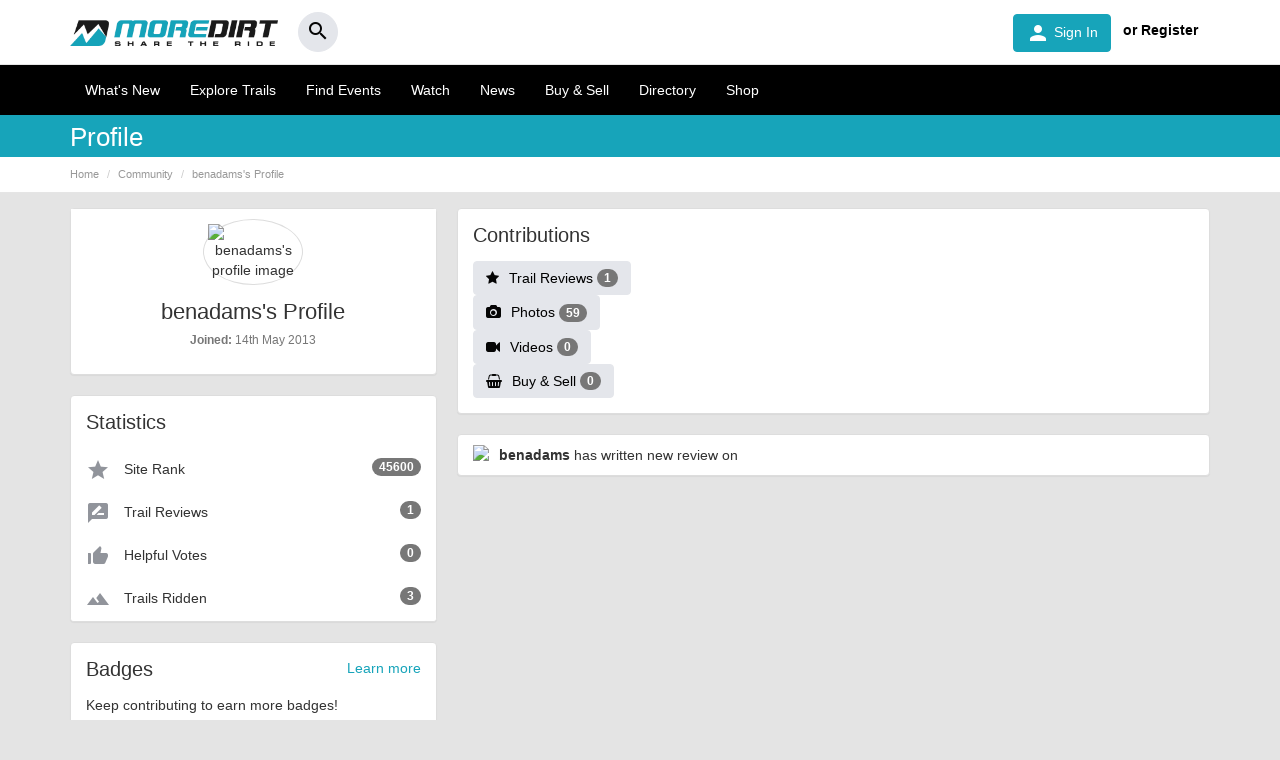

--- FILE ---
content_type: text/html; charset=UTF-8
request_url: https://www.moredirt.com/users/benadams/
body_size: 5681
content:

<!DOCTYPE html>
<html lang="en">
<head>
<meta charset="utf-8">
<meta http-equiv="X-UA-Compatible" content="IE=edge">
<meta name="viewport" content="width=device-width, initial-scale=1.0, user-scalable=no" />
<title>benadams's Profile | MoreDirt</title>
<link href="https://www.moredirt.com/users/benadams" rel="canonical">
<meta name="robots" content="noindex, follow">
<meta name="description" content=""/>
<base href="https://www.moredirt.com/" />
<meta property="fb:pages" content="125313424158020" />
<meta name="robots" content="index,follow"/>
<meta name="Revisit-After" content="5 Days"/>
<meta name="format-detection" content="telephone=no">
<link rel="alternate" type="application/rss+xml" title="RSS 2.0" href="rss.xml"/>
<meta name="B-verify" content="f6b24965cbcd569714b279aa5863ddbafe4fd36d" /> 
<!--<link href="/min/?g=css_theme" rel="stylesheet" type="text/css">-->
<link href="/themes/md_2015/css/bootstrap.min.2017.css" rel="stylesheet" type="text/css">
<!--<link href="/themes/md_2015/css/moredirt_2015.css?v=3.28.2" rel="stylesheet" type="text/css">-->
<link href="/themes/md_2015/css/custom.css?v=1.87.2" rel="stylesheet" type="text/css" >
<link href="https://fonts.googleapis.com/icon?family=Material+Icons" rel="stylesheet">
<link href="https://cdnjs.cloudflare.com/ajax/libs/flag-icon-css/3.1.0/css/flag-icon.min.css" rel="stylesheet">
<link rel="stylesheet" type="text/css" href="https://maxcdn.bootstrapcdn.com/font-awesome/4.6.3/css/font-awesome.min.css">

<!--[if lt IE 9]>
      <script data-cfasync="true" src="https://oss.maxcdn.com/html5shiv/3.7.2/html5shiv.min.js"></script>
      <script data-cfasync="true" src="https://oss.maxcdn.com/respond/1.4.2/respond.min.js"></script>
<![endif]-->

<link rel="apple-touch-icon-precomposed" sizes="57x57" href="https://www.moredirt.com/themes/md_2015/images/fav/apple-touch-icon-57x57.png" />
<link rel="apple-touch-icon-precomposed" sizes="114x114" href="https://www.moredirt.com/themes/md_2015/images/fav/apple-touch-icon-114x114.png" />
<link rel="apple-touch-icon-precomposed" sizes="72x72" href="https://www.moredirt.com/themes/md_2015/images/fav/apple-touch-icon-72x72.png" />
<link rel="apple-touch-icon-precomposed" sizes="144x144" href="https://www.moredirt.com/themes/md_2015/images/fav/apple-touch-icon-144x144.png" />
<link rel="apple-touch-icon-precomposed" sizes="60x60" href="https://www.moredirt.com/themes/md_2015/images/fav/apple-touch-icon-60x60.png" />
<link rel="apple-touch-icon-precomposed" sizes="120x120" href="https://www.moredirt.com/themes/md_2015/images/fav/apple-touch-icon-120x120.png" />
<link rel="apple-touch-icon-precomposed" sizes="76x76" href="https://www.moredirt.com/themes/md_2015/images/fav/apple-touch-icon-76x76.png" />
<link rel="apple-touch-icon-precomposed" sizes="152x152" href="https://www.moredirt.com/themes/md_2015/images/fav/apple-touch-icon-152x152.png" />
<link rel="icon" type="image/png" href="https://www.moredirt.com/themes/md_2015/images/fav/favicon-196x196.png" sizes="196x196" />
<link rel="icon" type="image/png" href="https://www.moredirt.com/themes/md_2015/images/fav/favicon-96x96.png" sizes="96x96" />
<link rel="icon" type="image/png" href="https://www.moredirt.com/themes/md_2015/images/fav/favicon-32x32.png" sizes="32x32" />
<link rel="icon" type="image/png" href="https://www.moredirt.com/themes/md_2015/images/fav/favicon-16x16.png" sizes="16x16" />
<link rel="icon" type="image/png" href="https://www.moredirt.com/themes/md_2015/images/fav/favicon-128.png" sizes="128x128" />

<script src="https://cdnjs.cloudflare.com/ajax/libs/jquery/2.1.1/jquery.min.js"></script>
<script src="//cdnjs.cloudflare.com/ajax/libs/cookieconsent2/3.1.0/cookieconsent.min.js" defer></script>

<!-- Start Stay 22 Script -->
<script>
  (function (s, t, a, y, twenty, two) {
    s.Stay22 = s.Stay22 || {};
    s.Stay22.params = { lmaID: '68e67e967ba8266d5b9dfddc' };
    twenty = t.createElement(a);
    two = t.getElementsByTagName(a)[0];
    twenty.async = 1;
    twenty.src = y;
    two.parentNode.insertBefore(twenty, two);
  })(window, document, 'script', 'https://scripts.stay22.com/letmeallez.js');
</script>
<!-- End Stay 22 Script -->

<!-- Global site tag (gtag.js) - Google Analytics -->

<!-- Global site tag (gtag.js) - Google Analytics -->
<script async src="https://www.googletagmanager.com/gtag/js?id=G-2ZZLH33230"></script>
<script>
  window.dataLayer = window.dataLayer || [];
  function gtag(){dataLayer.push(arguments);}
  gtag('js', new Date());

  gtag('config', 'G-2ZZLH33230');
</script>

<link rel="stylesheet" href="https://b-cdn.monetumo.com/cls-css/moredirt-com.css" />
<script src="https://b-cdn.monetumo.com/cmp/moredirt-com.js" data-cfasync="false"></script>
<script async src="https://securepubads.g.doubleclick.net/tag/js/gpt.js"></script>
<script defer src="https://b-cdn.monetumo.com/bundles/moredirt-com.js" data-cfasync="false"></script>




</head>

<body>

<div id="fb-root"></div>
<script>
      window.fbAsyncInit = function() {
        FB.init({
          appId      : '549144761766360',
          status     : true,
          xfbml      : true
        });
      };

      (function(d, s, id){
         var js, fjs = d.getElementsByTagName(s)[0];
         if (d.getElementById(id)) {return;}
         js = d.createElement(s); js.id = id;
         js.src = "//connect.facebook.net/en_US/all.js";
         fjs.parentNode.insertBefore(js, fjs);
       }(document, 'script', 'facebook-jssdk'));
    </script><div id="header-search" class="collapse headerlocation">
<a role="button" data-toggle="collapse" href="#header-search" class="searchclose"><i class="fa fa-times" aria-hidden="true"></i></a>
<div class="container">

<div class="row">

<div class="col-md-12">
    
    <div class="header-search-wrap">
        <form action="/search.php" method="get">
            <input type="text" autocomplete="off" id="header-search-input" name="s" placeholder="Search MoreDirt..."
                   value=""/>
        </form>
        <div class="header-search-results">
        </div>
    </div>
    
</div>
</div>
</div>    
    
</div>


<script type="text/javascript">

    $(document).ready(function () {

        var headerSearchTimer;
        $("#header-search-input").keyup(function () {

            var input = $("#header-search-input");
            var searchTerm = input.val();

            var resultsContainer = $("#header-search .header-search-wrap .header-search-results");

            resultsContainer.hide();
            resultsContainer.html('');

            clearTimeout(headerSearchTimer);

            if (searchTerm.length > 3) {

                headerSearchTimer = setTimeout(function () {

                    resultsContainer.show();
                    resultsContainer.html('<a><i class="fa fa-cog fa-spin"></i></a>');

                    $.get("/ajax/search.php", {string: searchTerm}, function (response) {
                        if (response.length < 1) {
                            resultsContainer.html('<a><small class="text-muted">No results found...</small></a>');
                        } else {
                            resultsContainer.html(response);
                        }
                    });
                }, 300);


            } else {
                resultsContainer.hide();
            }

        });

        $(document).click(function () {
            if (
                !$("#header-search").is(":focus") && !$(".header-search-results").is(":focus") && !$("#header-search-input").is(":focus") && !$(".header-search-results a").is(":focus")
            ) {
                $("#header-search .header-search-wrap .header-search-results").hide();
            }
        });

    });

</script>

<nav class="navbar navbar-default mobilenavheaderreversed hidden-lg hidden-md hidden-sm" >
      <div class="container">
       
       
        <div class="navbar-header mobileblack header--fixed" id="header">
            
             
            
         
          <button type="button" class="navbar-toggle collapsed pull-right" data-toggle="offcanvas" data-target="#navbar" aria-expanded="false" aria-controls="navbar">
            <span class="sr-only">Toggle navigation</span>
            <span class="icon-bar"></span>
            <span class="icon-bar"></span>
            <span class="icon-bar"></span>
          </button>
            
               
          
          
          <a type="button" class="btn btn-default navbar-btn pull-left hidden-md hidden-sm hidden-lg addbutton" href="/upload"><i class="material-icons md-24">add_circle</i></a>
        
          <button type="button" class="btn btn-default navbar-btn pull-left hidden-md hidden-sm hidden-lg searchbutton" data-toggle="collapse" href="#header-search"><i class="material-icons md-24">search</i></button>
          
          
          <div class="reversedlogo"><a href="/" aria-label="MoreDirt">&nbsp;</a></div>
        </div>
        
        
      
        
        <div id="navbar" class="navbar-collapse offcanvas-collapse">
        
        
        
<div class="mobilenavheader">
      	
        	<button type="button" class="btn btn-default pull-left" data-toggle="offcanvas"><i class="material-icons md-24">close</i></button>
        	
        	<div class="whitelogo"><a href="/" aria-label="MoreDirt">&nbsp;</a></div>

 </div>

<div class="usersprofilewrap">

<div class="row">

<div class="col-xs-6">
<a href="/signin.php" class="btn btn-success btn-block"><i class="material-icons">person</i> Sign In</a>
</div>



<div class="col-xs-6">
<a href="/signup.php" class="btn btn-default btn-block"><strong>or Register</strong></a>
</div>

 </div>

 </div>
 

  
      
          
          
          
          <ul class="nav navbar-nav mobilesidenav">
            <li><a href="/whats-new.php"><i class="material-icons md-24">list</i> What's New</a></li>
            <li><a href="/mountain-bike-trails"><i class="material-icons md-24">terrain</i> Explore Trails</a></li>
            <li><a href="/events/"><i class="material-icons md-24">calendar_today</i> Find Events</a></li>
			<li><a href="/videos.php"><i class="material-icons md-24">ondemand_video</i> Watch</a></li>
                        <li><a href="/news_events.php"><i class="material-icons md-24">web</i> News</a></li>
             <li><a href="/buysell/"><i class="material-icons md-24">store</i> Buy & Sell</a></li>
			 <li><a href="/directory/"><i class="material-icons md-24">place</i> Directory</a></li>
             <li><a href="/shop.php"><i class="material-icons md-24">shopping_basket</i> Shop</a></li>
            
		                          </ul>
          
                   
         <div class="mobilenavsupport">
         <ul class="nav navbar-nav mobilesidenav">
            <li><a href="/faqs.php"><i class="material-icons md-24">help</i> Help &amp; Support</a></li>
		  </ul> 
	    </div>
       
       

       
        
         
                     
          
          <button type="button" class="btn btn-default navbar-btn pull-right hidden-xs" data-toggle="collapse" href="#header-search"><i class="material-icons md-24">search</i></button>
        </div><!--/.nav-collapse -->
        
      </div>
    </nav>



<div class="hidden-xs desktopheader">

  <div class="container">
  
  <div class="row">
   
   <div class="col-md-4 col-sm-6">
   <div class="whitelogo"><a href="/" aria-label="MoreDirt">&nbsp;</a></div>
    <button type="button" class="btn btn-round btn-light" data-toggle="collapse" href="#header-search"><span><i class="material-icons md-24">search</i></span></button>
   </div>
   
   
    
    <div class="col-md-8 col-sm-6">

    <!-- Collect the nav links, forms, and other content for toggling -->
		
     
      
      
        
        

<div class="desktopregisternav">

<a href="/signup.php" class="btn btn-default pull-right"><strong>or Register</strong></a>

<a href="/signin.php" class="btn btn-success pull-right"><i class="material-icons">person</i> Sign In</a>
</div>



        
        
     

  </div>
  
  </div>
  
</div>
</div>


<nav class="navbar navbar-default hidden-xs desktopnav">
  <div class="container">
    <div class="navbar-header">
     
      <ul class="nav navbar-nav">
          
          <li><a href="/whats-new.php">What's New</a></li> 
          <li><a href="/mountain-bike-trails">Explore Trails</a></li> 
          <li><a href="/events/" title="Mountain Bike Events">Find Events</a></li>
 		  <li><a href="/videos.php">Watch</a></li>
                     <li><a href="/news_events.php">News</a></li>
          <li><a href="/buysell/">Buy &amp; Sell</a></li>
		  <li><a href="/directory/">Directory</a></li>
          <li><a href="/shop.php">Shop</a></li>
          <!-- Modal 
          <li class="dropdown">
              <a href="#" class="dropdown-toggle" data-toggle="dropdown">More <span class="caret"></span></a>
              <ul class="dropdown-menu dropdown-menu-right" role="menu">
				
				<li><a href="/products">Bikes &amp; Kit</a></li>
                <li><a href="/buysell/">Buy &amp; Sell</a></li>
                <li><a href="/directory/">Directory</a></li>
                 <li><a href="/ratemyride/">Rate My Ride</a></li>
                <li><a href="/shop.php">Shop</a></li>
              </ul>
            </li>
-->
          </ul>
          
    </div>
  </div>
</nav>


<!-- Modal -->
<div class="modal fade" id="SetLocationmodal" tabindex="-1" role="dialog" aria-labelledby="SetLocationmodal">
  <div class="modal-dialog" role="document">
    <div class="modal-content">
      <div class="modal-header">
        <button type="button" class="close" data-dismiss="modal" aria-label="Close"><span aria-hidden="true">&times;</span></button>
        <h4 class="modal-title" id="SetLocationmodal">My Location</h4>
      </div>
      <div class="modal-body">
        <p>We will use the location to give you relevant local information across MoreDirt.</p>
        
        <div class="user-location-box">

    
    <div class="user-location-box-edit">
    <div class="row">
    <div class="col-md-9 col-sm-9">
    	 <div class="form-group">
        <input type="text" name="userLocation" class="form-control save-user-location-input"
               placeholder="Enter your town or postcode"
               value=""/>
         </div>
      </div>
     <div class="col-md-3 col-sm-3">
        <button class="btn btn-block btn-success save-user-location-button">Save Location</button>
     </div>   
         
    </div>
    </div>

</div>        
         <a class="btn btn-default user-location-disable">Show all</a>        
      </div>
      
    </div>
  </div>
</div>
 
 
  




	
	
<div class="subnavwrap">

<div class="container">
<div class="row">
<div class="hidden-lg hidden-md hidden-sm col-xs-2 text-left">

		
</div>

<div class="col-lg-12 col-md-10 col-sm-10 col-xs-8"><h5>Profile</h5></div>

<div class="hidden-lg col-md-2 col-sm-2 col-xs-2 text-right">
<a role="button" class="btn btn-default hidden-lg" id="trigger"><i class="material-icons">more_horiz</i></a>
</div>

</div>
</div>
</div>
	
<div class="pageheaderwrap hidden-xs">
<div class="container">
<div class="row">
<div class="col-md-12">
<ol class="breadcrumb" vocab="http://schema.org/" typeof="BreadcrumbList">
<li property="itemListElement" typeof="ListItem"><a href="/" title="Home Page">Home</a></li>
<li property="itemListElement" typeof="ListItem"><a href="/community-hub" title="Community">Community</a></li>
<li property="itemListElement" typeof="ListItem">benadams's Profile</li>
</ol>
</div>
</div>
</div>
</div>


    
        
        
   



        



     

        

<div class="container">

<div class="row">

<div class="col-md-4 col-sm-4 nocolumnpadding">


<div class="panel panel-default organiserprofile">
	
	<div class="avatarwrap">	
	            <img src="/profile_images/47791.jpg?w=80&h=80&zc=1&f=png&hash=a3e56afdbd192730429105b48c758dd7" alt="benadams's profile image" class="img-responsive img-circle img-thumbnail"/>
			</div>
	
	<div class="panel-body text-center">
		
		
			  <h1 class="text-center" style="margin-bottom:5px;">benadams's Profile</h1>

			<p>
		<span class="text-muted"><small><strong>Joined:</strong> 14th May 2013                
                
		</small></span>
        </p>
        
                
        
				            

		
		<div class="row">
		
		
		 
		
		
		</div>

	</div>
</div>
	
	
<div class="panel panel-default infopanel">
<div class="panel-body" style="padding-bottom:0px;">	
	
<h3>Statistics</h3>
	
</div>
	
<ul class="list-group">
		 <li class="list-group-item"><i class="material-icons md-24">star</i> Site Rank <span class="badge">45600</span></li>	
  <li class="list-group-item"><i class="material-icons md-24">rate_review</i> Trail Reviews <span class="badge">
				
				1
       		</span></li>	
	
	<li class="list-group-item"><i class="material-icons md-24">thumb_up_alt</i> Helpful Votes <span class="badge">
				
				0
       		</span></li>
		
		<li class="list-group-item"><i class="material-icons md-24">terrain</i> Trails Ridden <span class="badge">3</span></li>
		
		
	</ul>	
</div>



<div class="panel panel-default infopanel">
<div class="panel-body">
	
<a href="/people.php" class="pull-right">Learn more</a>		
	
<h3>Badges</h3>
	
<p>Keep contributing to earn more badges!</p>

<!--     <img src="--><!--" alt="--><!--"/>-->
<!-- -->
<div class="row">
		<div class="col-md-3 col-xs-3"><img src="/themes/md_2015/images/icons/unlock-badge.gif" alt="Unlock " class="img-responsive" style="margin-bottom:15px;"/></div>
			<div class="col-md-3 col-xs-3"><img src="/themes/md_2015/images/icons/unlock-badge.gif" alt="Unlock " class="img-responsive" style="margin-bottom:15px;"/></div>
			<div class="col-md-3 col-xs-3"><img src="/themes/md_2015/images/icons/unlock-badge.gif" alt="Unlock " class="img-responsive" style="margin-bottom:15px;"/></div>
			<div class="col-md-3 col-xs-3"><img src="/themes/md_2015/images/icons/unlock-badge.gif" alt="Unlock " class="img-responsive" style="margin-bottom:15px;"/></div>
		
	
		 
	
</div>

</div>
</div>
	
<div class="panel panel-default infopanel">

<div class="panel-body">
<h3>About</h3>
 <table class="table table-condensed table-striped">
 

                                    <tr>
                      <td><small><strong>Profile Views</strong></small></td>
                      <td><small>2277</small></td>
                    </tr>
                    <tr>
                        <td>
                            <small><strong>Gender:</strong></small>
                        </td>
                        <td>
                            <small>Male</small>
                        </td>
                    </tr>
                
         

                            </table>


                                <p><small>I ride everything from downhill to cross country on my hard tail and love hitting jumps and tearing up berms!</small></p>
            	
	
		
	

</div>
</div>
	
<div class="panel panel-default infopanel">
<div class="panel-body">
<a href="my_gallery.php?galusername=benadams" class="pull-right">See all</a>
<h3>Photos</h3>
<div class="row eventphotos">
         	<div class="col-md-4 col-sm-4 col-xs-4">
            <a href="/photo/83051">
                <img src="/photos/83051.jpg?w=5&h=5&zc=1&f=png&hash=64eacc6f922552fbd98e73bed02caf77" data-mobile="/photos/83051.jpg?w=110&h=110&zc=1&f=png&hash=fb889d38c983830b2d98addb882bf0d8" data-tablet="/photos/83051.jpg?w=200&h=120&zc=1&f=png&hash=e7d8628b1684f176596eb652158f9dad" data-desktop="/photos/83051.jpg?w=200&h=200&zc=1&f=png&hash=bfb714a086f4a8138741eddce5f2c442" class="checksize img-responsive" />
            </a>
            </div>
                	<div class="col-md-4 col-sm-4 col-xs-4">
            <a href="/photo/83053">
                <img src="/photos/83053.jpg?w=5&h=5&zc=1&f=png&hash=bd79051393acf6a5886a37b1aa84c07b" data-mobile="/photos/83053.jpg?w=110&h=110&zc=1&f=png&hash=619ef2a7efa7323cd2a5a25746aa6dd8" data-tablet="/photos/83053.jpg?w=200&h=120&zc=1&f=png&hash=8ef04d83bfab667056361e721d1d926b" data-desktop="/photos/83053.jpg?w=200&h=200&zc=1&f=png&hash=b3565a3a40e472f53e7e24ed073790cc" class="checksize img-responsive" />
            </a>
            </div>
                	<div class="col-md-4 col-sm-4 col-xs-4">
            <a href="/photo/83052">
                <img src="/photos/83052.jpg?w=5&h=5&zc=1&f=png&hash=1c520f090f5db3695a4b77e511d9b8ec" data-mobile="/photos/83052.jpg?w=110&h=110&zc=1&f=png&hash=57fa5e4526c2248aab7ed8ccfc9b25ee" data-tablet="/photos/83052.jpg?w=200&h=120&zc=1&f=png&hash=3c677908b42acc5fabf44d3de6fda67e" data-desktop="/photos/83052.jpg?w=200&h=200&zc=1&f=png&hash=6ac95f843a3d0b0bc230b248406f3e72" class="checksize img-responsive" />
            </a>
            </div>
                	<div class="col-md-4 col-sm-4 col-xs-4">
            <a href="/photo/83054">
                <img src="/photos/83054.jpg?w=5&h=5&zc=1&f=png&hash=259391edcd9a07488498f4050f624596" data-mobile="/photos/83054.jpg?w=110&h=110&zc=1&f=png&hash=3e38113831e96c854b48acb02f819d27" data-tablet="/photos/83054.jpg?w=200&h=120&zc=1&f=png&hash=b150af49f63ca03a73d1bd8e1592fa7e" data-desktop="/photos/83054.jpg?w=200&h=200&zc=1&f=png&hash=1e7d5b84d0d43e5e0b7d7306d7483413" class="checksize img-responsive" />
            </a>
            </div>
                	<div class="col-md-4 col-sm-4 col-xs-4">
            <a href="/photo/81216">
                <img src="/photos/81216.jpg?w=5&h=5&zc=1&f=png&hash=51ee4d68138719a1bb7c7543bf23d601" data-mobile="/photos/81216.jpg?w=110&h=110&zc=1&f=png&hash=7b8004214849b2b879e5e7e723cc5c48" data-tablet="/photos/81216.jpg?w=200&h=120&zc=1&f=png&hash=73cf7341eb577c9f3d9d664f34b35c41" data-desktop="/photos/81216.jpg?w=200&h=200&zc=1&f=png&hash=8a270f770dbf4b4bb2d59e2e22e9499a" class="checksize img-responsive" />
            </a>
            </div>
                	<div class="col-md-4 col-sm-4 col-xs-4">
            <a href="/photo/81215">
                <img src="/photos/81215.jpg?w=5&h=5&zc=1&f=png&hash=9937a48f254bdaa65c767d16de29d274" data-mobile="/photos/81215.jpg?w=110&h=110&zc=1&f=png&hash=62a098663401340e7d523787442f2eff" data-tablet="/photos/81215.jpg?w=200&h=120&zc=1&f=png&hash=39072db376f386c245aa1c1365bf0543" data-desktop="/photos/81215.jpg?w=200&h=200&zc=1&f=png&hash=c97838e08de26e468afbad75de9a4f98" class="checksize img-responsive" />
            </a>
            </div>
                	
</div>	
</div>
</div>
	
</div>

<div class="col-md-8 col-sm-12 nocolumnpadding">
    
<div class="panel panel-default">
<div class="panel-body infopanel">
    
<h3>Contributions</h3>
    
<div class="main-carousel">
<div class="carousel-cell"><a class="btn btn-light" style="margin-right:10px;" href="/user_trails.php?username=benadams"><i class="fa fa-star" aria-hidden="true"></i>Trail Reviews <span class="badge">
				
				1
       		</span></a></div>
<div class="carousel-cell"><a class="btn btn-light" style="margin-right:10px;" href="/my_gallery.php?galusername=benadams"><i class="fa fa-camera" aria-hidden="true"></i>Photos <span class="badge">59</span></a></div>
<div class="carousel-cell"><a class="btn btn-light" style="margin-right:10px;" href="/my_videos.php?vidusername=benadams"><i class="fa fa-video-camera" aria-hidden="true"></i>Videos <span class="badge">0</span></a></div>

<div class="carousel-cell"><a class="btn btn-light" style="margin-right:10px;" href="/buysell/?filter_user=47791"><i class="fa fa-shopping-basket" aria-hidden="true"></i>Buy & Sell <span class="badge">0</span></a></div> 

</div>    
    
</div>    
    
</div>    
    

    


	





    <div class="panel panel-default feed-item">
        <div class="panel-body">
        
        <div class="row">
        <div class="col-md-10 col-sm-10 col-xs-11">
        <a href="/users/benadams">
                <img src="/profile_images/thumbs/47791.jpg" class="img-circle pull-left"/>
         </a>
         <strong>benadams</strong> has written new review
            on <a href="

--- FILE ---
content_type: text/css
request_url: https://www.moredirt.com/themes/md_2015/css/custom.css?v=1.87.2
body_size: 14926
content:
@charset "UTF-8";
/* CSS Document */

html, body {background:#e4e4e4; overflow-x: hidden;}
a {color:#17a4ba}

/* Site Search */
.searchclose {color:#17a4ba; display:block; float:right; z-index:99999; margin-right:15px;}
#header-search {background:#FFF;width:100%;border-bottom:1px solid #b2b2b2;padding-top:25px;padding-bottom:25px;position:fixed;z-index:9999;}
#header-search .header-search-wrap {position:relative;width:100%;}
#header-search .header-search-wrap form {width: 100%;}
#header-search .header-search-wrap form::after {clear: both;content:"";display: block;}
#header-search .header-search-wrap form input[type="text"] {color:#666;width:100%;margin:0;padding:4px;border-top:0;border-left:0;border-right:0;border-bottom:1px solid #e5e5e5;font-size:28px;line-height:40px;float:left;}
#header-search .header-search-wrap .header-search-results .fa {background-color:#17a4ba}
#header-search .header-search-wrap .header-search-results {width: 100%;float:left;top:33px;left:0;padding:0;border:0;}
#header-search .header-search-wrap .header-search-results a {display:block;width:100%;background:#fff;padding:10px 0px;color:#4a4a4a;}
#header-search .header-search-wrap .header-search-results a:hover {text-decoration:none;background: #f4f5f5;}

.fixedbottombar {width:100%; background: #FFF; border-top:1px solid #e2e2e2; position:fixed;left:0px;bottom:0px;z-index:999;padding:16px 8px;box-shadow: 0 -2px 3px rgba(0,0,0,.15);}

.mobilenavheaderreversed {background:#000; margin-bottom:0px; border:none;}
.mobileblack {background:#000;}
.mobileblack .navbar-toggle {border-color:#000; color:#FFF;}
.mobileblack .navbar-toggle .icon-bar {background-color:#FFF;}
.mobileblack .btn-default {border-color:#000;color:#FFF;background-color:#000;}

.reversedlogo {background:url(/themes/md_2015/images/logo.png)no-repeat;width:150px;height:27px;background-size: 100%;margin: 0 auto;margin-top:16px;}
.reversedlogo a {display:block;width:150px;height:27px}

.alertsbadge {font-size:10px; border-radius:50%;text-align:center; color:#FFF; background-color:#FB0004;height:18px;padding:4px; position:absolute;top:0px;right:3px;line-height:11px;display: inline-flex;}
.addbutton {margin-left:10px;}
.searchbutton {padding-left:5px;}

.breadcrumb {background-color: transparent!important;border-radius: 0;margin-bottom:0px;padding: 0;color: #999;font-size: 11px;}
.breadcrumb a {color:#999}
.breadcrumb.active {color:#999}

.usersprofilewrap{background:#F5F5FA;border-bottom:1px #E8E8E8 solid;padding:10px;}
.usersprofilewrap img {margin-right:15px;width:58px;height:58px}
.usersprofilewrap .btn-default {color:#000;border-color:#FFF;background-color:#FFF;}
.usersprofilewrap p {margin:0px; padding:0px;}
.usersprofilewrap h4 {margin:0 0 5px 0; padding:0px;}

.usersfavourtiteswrap {background:#FFF;border-bottom:1px #E8E8E8 solid;padding:10px;}

.dashboardalert {position:relative; padding-right:15px;}
.dashboardalertbadge {position: absolute; top:-2px; right:2px; background-color:#6F0760;}

.mobilenavheader {height:50px;border-bottom:1px #E8E8E8 solid; padding:8px 10px;}
.mobilenavheader .whitelogo {background:url(/themes/md_2015/images/logo-white.png)no-repeat;width:170px;height:31px;margin: 0 auto; background-size: 100%}
.mobilenavheader .whitelogo a {display:block;width:170px;height:31px}
.mobilenavheader .btn-default {color:#000;border-color:#FFF;background-color:#FFF;}

.mobilesidenav i {color:#17A4BA;margin-right:10px; }
.mobilesidenav li > a {padding: 10px 25px; color:#000;}

.mobilenavsupport {background:#F5F5FA;border-bottom:1px #E8E8E8 solid;border-top:1px #E8E8E8 solid; padding-bottom:100px;}

.mylocationwrap {background:#F5F5FA;border-bottom:1px #E8E8E8 solid;}
.mylocationwrap i {color:#17A4BA;margin-right:10px; }
.mylocationwrap ul {margin: 0; padding: 0;}
.mylocationwrapform {padding:5px 10px 10px 10px;}
.mylocationnote {padding:0px 10px 0px 10px;}

.mypostwrap {background:#FFF;border-bottom:1px #E8E8E8 solid;}
.mypostwrap i {color:#17A4BA;margin-right:10px; }
.mypostwrap ul {margin: 0; padding: 0;}

.mypostwrapnav i {color:#17A4BA;margin-right:10px; }
.mypostwrapnav li > a {padding: 10px 25px 10px 15px; color:#000;}

.desktopheader {background:#FFF;padding:12px 0;height:65px;border-bottom: 1px solid #e5e5e5;}
.desktopusernav .btn-default {color:#000;background-color:#FFF; border-radius:0px;border-left:1px solid #E8E8E8;border-bottom:none;border-right:none;border-top:none;height:52px;}
.desktopusernav .fa-lg {vertical-align: -30%;}
.desktopusernav .btn-round {margin-left:10px;}
.desktopusernav .btn-group > .btn:first-child {margin-left:10px;}
.desktopregisternav {margin-top:2px;}
.desktopregisternav .btn-default {color:#000;background-color:#FFF;border-radius:0px;border:none;}

.usersmenu {min-width:360px; padding:5px 15px;}
.usersmenu img {display:inline-block;float:left;margin-right: 13px;}
.usersmenu h4 { margin-top:8px; margin-bottom:0px;}
.desktopusernav .dropdown-menu > li > a {padding:5px 0;}

.contributemenu  {min-width:360px; padding:5px 15px;}
.contributemenu .circle-icon {float:left;}
.contributemenu  p {margin:0 0 5px 0;}

.desktopheader .whitelogo {background:url(/themes/md_2015/images/logo-white.png)no-repeat;width:208px;height:38px;margin:1px 20px 0 0; background-size: 100%; float:left;}
.desktopheader .whitelogo a {display:block;width:208px;height:38px}


.desktopnav {margin-bottom:0; background-color: #000; border: none; border-radius:0;}
.desktopnav .navbar-nav > li > a {color:#FFF;}
.desktopnav .navbar-nav > li > a:hover, .desktopnav .navbar-nav > li > a:focus {color: #17a4ba; background-color:transparent;}
.desktopnav .navbar-nav > .open > a, .desktopnav .navbar-nav > .open > a:hover, .desktopnav .navbar-nav > .open > a:focus {background-color:#000;color: #FFF;}

.headroom {will-change: transform;transition: transform 200ms linear;}
.headroom--pinned {transform: translateY(0%);}
.headroom--unpinned {transform: translateY(-100%);}
.header--fixed {position: fixed;z-index: 10;right: 0;left: 0;top: 0;}

.notifications-count {box-sizing:border-box;font-size:11px;background:#f02849;border-radius:8px;color:#FFF;display:inline-block;height:16px;margin-left:13px;min-width:15px;padding:2px 4px 3px 4px;position:relative;text-align: center;top:-20px;
font-weight: 600;vertical-align:middle}

/*Videos*/
.video-container {position: relative;padding-bottom: 56.25%;padding-top:30px;height:0;overflow:hidden;margin-bottom: 20px}
.video-container iframe, .video-container object, .video-container embed {position: absolute;top: 0;left: 0;width:100%;height:100%}
.viewvideo .video-container {margin-bottom:0px}
.videodetector {position: relative;width: 100%;height: 0;padding-bottom: 60%;margin-bottom: 20px;text-align:center;}
.videodetector iframe {position: absolute;top: 0;left: 0;width: 100%;height: 100%}

.videolist .list-group-item h4 a {color:#333;font-size:18px;}
.videoeditmenu {min-width:220px; padding:5px 5px;}
.videolist .dropdown-menu > li > a {padding:3px 5px;}

#progressbar {display:none;width: 90%;height: 28px;padding: 5px 8px 0 6px;background: #dadada;margin: 5px 0 2px;margin-bottom: 20px;clear:both;}
#progressbar #bar {width:1px;height: 22px;display: block;background: url(/themes/md_2015/img/progressbar.gif) repeat-x}
#loadingframe {border:none;padding:0;height:0;width:0}

/*Regions*/
.featuredregionphoto {position:relative;background:#c4c4c4;width:100%;height:385px;}

.regionheaderpanel h1 {margin:0 0 15px 0;font-size:28px;}
.regionheaderpanel h2 {margin:0 0 15px 0;font-size:20px;}
.regionheaderpanel {padding-bottom:0px;}
.regionheaderpanel p a {color:#333;}

/*Online Deals*/

.topdeals-carousel .carousel-cell {width:190px; margin-right:20px;}
.topdeals-carousel .carousel-cell .dealimage {border:1px solid #eee; margin-bottom:7px; text-align: center;align-content: center;}

/*News*/

.image_wrap {color:#999;text-align:center;padding:0;margin:0 0 20px}
.image_wrap p {line-height:normal;margin:5px 0 0 5px!important;padding:0!important;text-align:center;font-size:11px!important;}
.image_wrap img {max-width: 100%}


/*Trails*/

.featuredtrailphoto {position:relative;background:#c4c4c4;width:100%;height:415px;overflow:hidden;}
.featuredtrailphoto img {width:100%;}
.photocount {background:#000;color:#FFF;position:absolute;bottom:0px;right:0px;padding:5px 10px;font-size:11px;}
.nofeaturedtrailphoto {position:relative;width:100%; height:430px;text-align:center; background:#e4e6eb;padding-top:130px;color:#050505;}
.nofeaturedtrailphoto .lead {margin-bottom:5px;}

.featuredtrailvideo {position:absolute; top:170px; left:300px;}

.trailnav-carousel {border-bottom:1px solid #EEE; margin-bottom:0px;}
.trailnav-carousel .carousel-cell {padding:7px 15px; margin-right:15px;}
.trailnav-carousel .carousel-cell a {padding-top:5px;padding-bottom:5px;display:block; font-size:16px;color:#333;}
.trailnav-carousel .is-initial-select {border-bottom:2px solid #17a4ba;}

.viewmapbox {background-image: url("/themes/md-2019/images/backgrounds/view-map-background.png");height:150px;background-position:center;background-repeat:no-repeat;background-size:cover; padding-top:50px;}
.viewmapbox .btn-light {background-color:#fff;}

.statuscircle {width:20px;height:20px;border-radius:50%;display:inline-block;margin-left:2px;margin-right:7px;float:left;}
.green {background: none repeat scroll 0 0 #060}
.red {background: none repeat scroll 0 0 #be0014}
.amber {background: none repeat scroll 0 0 #ff8500}

.trail-reviews-bars {font-size:14px}
.trail-reviews-bars .progress {height:18px;margin-bottom:12px}
.progress-bar-success {background-color:#17a4ba;}

.trailphotos img {margin-bottom:15px;}

.trail-description h3 {margin-top:10px;margin-bottom:15px;font-size:18px;font-weight:600;}
.trail-description h4 {margin-top:10px;margin-bottom:15px;font-size:16px; font-weight:600;}
.trail-description h5 {margin-top:10px;margin-bottom:15px;font-size:16px; font-weight:bold;}
.trail-description p {font-size:16px; line-height:24px;margin-bottom:20px;}
.trail-description .lead {font-size:18px;line-height:28px;}
.trail-description p a {font-weight:bold; color:#333; text-decoration:underline #BABABA;}
.trail-description p a:hover {color:#17a4ba;text-decoration:underline #17a4ba;}
.trail-description li {margin-bottom:5px;font-size:16px;}
.trail-description li a {font-weight:bold; color:#333; text-decoration:underline #BABABA;}
.trail-description li a:hover {color:#17a4ba;text-decoration:underline #17a4ba;}
.trail-description ol {margin-bottom:25px;}
.trail-description ul {margin-bottom:25px;}

.searchtags .btn {margin:0 5px 10px 0;}

/*Rate My Ride*/
.mover {background: url(/img/move_up.gif) no-repeat 0 0}
.fallen {background: url(/img/move_down.gif) no-repeat 0 0}
.nonmover {background: url(/img/non_mover.gif) no-repeat 0 0}

#skipButton2 {position: absolute;top: 250px;right: -45px;z-index: 999;}
.verus {position: absolute;top: 100px;right: -60px;z-index: 999;}

.bikewrap {
	background: #000;
	overflow: hidden;
	height: 340px!important
}
.bikeBtn.tint img {
	opacity: 0.5;
	transition: opacity .15s ease-in-out;
	-moz-transition: opacity .15s ease-in-out;
	-webkit-transition: opacity .15s ease-in-out
}
.bikeContainer {}
.bikeContainer h4 {margin:0 0 10px 0;padding: 0}
.bikeContainer .panel-body {padding-top:5px;}
.bikeTitle {text-align: left;font-weight: 500;font-size: 20px; color:#050505; margin-bottom:15px;}
.bikeFooter {
	background: #050505;
	text-align: center;
	padding: 10px 0 0px 0
}
.bikeFooter .logo {
	margin: 0px auto
}
.bikespec {
	padding: 3px
}
.bikespec {
	margin-bottom: 0px
}
.bikeBtn span {display: none;background: #17a4ba;border: 2px solid #FFF;color: #FFF;text-align: center;width: auto;padding: 5px 8px;position: absolute;left: 220px;top: 150px;z-index: 9999;-webkit-border-radius: 4px;-moz-border-radius: 4px;border-radius: 4px;font-size: 16px;font-weight: 500;text-transform: uppercase}
.bikeBtn {cursor: pointer;position: relative;background: #FFF;padding: 0;text-align: center;margin-bottom: 10px}

.bikeBtn:hover {border-color: #CCC}
.bikeBtn:hover span {display: block;}
.bikeBtn .loadingIcon {
	position: absolute;
	top: 1500px;
	left: 205px;
}
.bikeBtn .bikeImage {
	position: relative;
}
.bikeBtn.busy {
	cursor: wait;
}
.bikeBtn.busy .bikeImage {
	opacity: .4;
}

.bikeBtn.busy .loadingIcon {top:140px;}


/*Carousels*/

.mustwatch-carousel {padding-left:15px;}
.mustwatch-carousel .carousel-cell {width:30%;margin-right:15px;height:200px;background: #FFF;}

.nearby-carousel {padding-left:15px;}
.nearby-carousel .carousel-cell {width:30%;margin-right:15px;height:280px;background: #FFF; position:relative;}
.nearby-carousel .starrating {margin-bottom:3px;}
.nearby-carousel p {margin-bottom:3px;}
.nearby-carousel i {color:#17a4ba;}

.trailvideos-carousel {padding-left:15px;}
.trailvideos-carousel .carousel-cell {width:30%;margin-right:15px;height:205px;background: #FFF; position:relative;}
.trailvideos-carousel .starrating {margin-bottom:3px;}
.trailvideos-carousel p {margin-bottom:3px;}

/*Sub Nav*/
.subnavwrap {background-color:#17a4ba;padding:5px 0 3px 0;}
.subnavwrap .btn-default {background-color:#17a4ba;border-color: #17a4ba;color: #FFF; padding:6px;}
.subnavwrap h1 {border:none; color:#FFF; margin:0; padding:3px 0 3px 0; font-weight:normal;font-weight: 400;font-size: 26px;}
.subnavwrap p {color:#FFF; margin:0;}
.subnavwrap h5 {border:none; color:#FFF; margin:0; padding:3px 0 3px 0; font-weight:normal;font-weight: 400;font-size: 26px;}
.section-menu {background:#117483; padding-top:15px; padding-bottom:15px; color:#FFF;}
.section-menu h3 {margin:0 0 10px 0; padding:0 0 5px 0;color:#FFF; border-bottom:1px solid #FFF;}
.section-menu a.list-group-item, button.list-group-item {color:#FFF;}
.section-menu .list-group-item {background-color:#117483;border-left:none;border-right:none; border-top:none; border-bottom:none;padding-left:0px;padding-right:0px;}
.section-menu .list-group-item:first-child {border-top-left-radius:0px;border-top-right-radius:0px;}
.section-menu .list-group-item:last-child {border-top-left-radius:0px;border-top-right-radius:0px;}
.section-menu a.list-group-item:hover, button.list-group-item:hover, a.list-group-item:focus, button.list-group-item:focus {background-color:#17a4ba;}
.container-padding {padding-top:20px;}

.circle-icon {background:#e4e6eb;width:36px;height:36px;border-radius:50%;text-align:center;line-height:32px;padding:0px; color:#333;margin-right:12px; display:inline-block;}
.circle-icon a i {color:#333;}

.circle-icon-white {background:#FFF;width:36px;height:36px;border-radius:50%;text-align:center;line-height:32px;padding:0px; color:#333;margin-right:12px; display:inline-block;}
.circle-icon-white a i {color:#333;}

.circle-icon-green {background:#17A4BA;width:36px;height:36px;border-radius:50%;text-align:center;line-height:32px;padding:0px; color:#FFF;margin-right:12px; display:inline-block;}
.circle-icon-green a i {color:#FFF;}

.circle-icon-lg {background:#FFF;width:52px;height:52px;border-radius:50%;text-align:center;line-height:62px;padding:0px; color:#333;margin-right:12px; display:inline-block;}
.circle-icon-lg a i {color:#333;}

/* Flickity */
.flickity-enabled{position:relative}.flickity-enabled:focus{outline:0}.flickity-viewport{overflow:hidden;position:relative;height:100%}.flickity-slider{position:absolute;width:100%;height:100%}.flickity-enabled.is-draggable{-webkit-tap-highlight-color:transparent;tap-highlight-color:transparent;-webkit-user-select:none;-moz-user-select:none;-ms-user-select:none;user-select:none}.flickity-enabled.is-draggable .flickity-viewport{cursor:move;cursor:-webkit-grab;cursor:grab}.flickity-enabled.is-draggable .flickity-viewport.is-pointer-down{cursor:-webkit-grabbing;cursor:grabbing}.flickity-button{position:absolute;background:hsla(0,0%,100%,.75);border:none;color:#333}.flickity-button:hover{background:#fff;cursor:pointer}.flickity-button:focus{outline:0;box-shadow:0 0 0 5px #19F}.flickity-button:active{opacity:.6}.flickity-button:disabled{opacity:.3;cursor:auto;pointer-events:none}.flickity-button-icon{fill:currentColor}.flickity-prev-next-button{top:50%;width:44px;height:44px;border-radius:50%;transform:translateY(-50%)}.flickity-prev-next-button.previous{left:10px}.flickity-prev-next-button.next{right:10px}.flickity-rtl .flickity-prev-next-button.previous{left:auto;right:10px}.flickity-rtl .flickity-prev-next-button.next{right:auto;left:10px}.flickity-prev-next-button .flickity-button-icon{position:absolute;left:20%;top:20%;width:60%;height:60%}.flickity-page-dots{position:absolute;width:100%;bottom:-25px;padding:0;margin:0;list-style:none;text-align:center;line-height:1}.flickity-rtl .flickity-page-dots{direction:rtl}.flickity-page-dots .dot{display:inline-block;width:10px;height:10px;margin:0 8px;background:#333;border-radius:50%;opacity:.25;cursor:pointer}.flickity-page-dots .dot.is-selected{opacity:1}

.tab-head {background-color:#FFF;}
.tab-head li {width:33.3%;text-align:center;border-radius:0px; border:none; color:#333;}
.tab-head .nav-tabs > li.active > a, .nav-tabs > li.active > a:hover, .nav-tabs > li.active > a:focus {border-top:none;border-left:none;border-right:none;border-bottom:3px solid #17a4ba;color:#333;}
.tab-head .nav-tabs > li > a {color:#333;}

.tab-head-2 {background-color:#FFF;}
.tab-head-2 li {width:50%;text-align:center;border-radius:0px; border:none; color:#333;}
.tab-head-2 .nav-tabs > li.active > a, .nav-tabs > li.active > a:hover, .nav-tabs > li.active > a:focus {border-top:none;border-left:none;border-right:none;border-bottom:3px solid #17a4ba;color:#333;}
.tab-head-2 .nav-tabs > li > a {color:#333;}


/* Rules for sizing the Google Material icon. */
.material-icons.md-18 { font-size: 18px; }
.material-icons.md-24 { font-size: 24px; }
.material-icons.md-36 { font-size: 36px; }
.material-icons.md-48 { font-size: 48px; }
i.material-icons { vertical-align: middle !important;}

/* Gloabl Page Elements */

.pageheaderwrap {background:#FFF;margin-bottom:15px;padding:10px 0 10px 0;border-bottom:1px solid #e5e5e5;}
.pageheaderbody {padding:0 0 20px 0;}
.pageheaderbody h2 {font-size:26px;}
.pageheaderbody p {line-height:20px}

.pagination-centered {text-align: center;}
.pagination > .active > a, .pagination > .active > span, .pagination > .active > a:hover, .pagination > .active > span:hover, .pagination > .active > a:focus, .pagination > .active > span:focus {background-color:#17a4ba;border-color:#17a4ba;}

.sliderwrap {background:#FFF; margin-bottom:35px; padding:5px 0 5px 0;}
.sliderwrapcards {background:#FFF; margin-bottom:25px; padding:5px 0 25px 0;}

.slider {background-color:#FFF;padding:0px; overflow-y:scroll; -webkit-overflow-scrolling:touch;} 
.slider .panel-default {border:none;}

/* News */

.featurednewspanel h4 a {color:#050505;}
.featurednewspanel .panel-body {min-height:140px;}

.newspanel h4 a {color:#050505;}
.newspanel .panel-body {min-height:140px;}

/* Photos */

.featurewrap {position:relative;}
.featurewrap .btn-success {background-color:#000;border-color:#000;}
.featurewrap .btn {border-radius:0px;}
.btn-previous {position:absolute;top:220px;left:0px;}
.btn-next {position:absolute;top:220px;right:0px;}

/* Buy & Sell List */

.buysell-list {}

/* Diectory */
.priority {width:56px;height:56px;}
.featured .priority {display:none}
.standard .priority {display:none}
.free .priority {display:none}
.premium {padding-top:0px;padding-bottom:0px}
.premium .priority {position:absolute;top:0;left:0px}

.directorylistings .priority {position:absolute;top:0;left:10px}

.directorylist h4 {font-size:16px;}

.list-group-item .directoryprice {background:#DDF2F5;color:#17a4ba;text-align: center;line-height:16px;-webkit-border-radius: 4px;-moz-border-radius: 4px;border-radius: 4px;padding: 4px;}
.price span {font-size:16px}
.price small {font-size:11px}

.starrating {width: 100%;overflow: hidden; margin:0 10px 10px 0;}
.starratinglg {width: 100%;overflow: hidden; margin:0 10px 20px 0;}
.stars {margin-right:5px; line-height:16px;}
span.stars, span.stars span {background: url(/themes/md_2015/images/backgrounds/starsnew.png) repeat-x scroll 0 -16px rgba(0, 0, 0, 0);display: block;height:16px;width:80px;float: left}
span.stars span {background-position: 0 0}

/* Feed Items */
.feed-item hr {margin-top: 5px;margin-bottom: 10px}
.feed-item .img-circle {margin-right: 10px}
.feed-item h4 {margin: 0 0 10px 0;padding: 0}
.feed-item .panel-body {padding-bottom: 10px;padding-top: 10px}
.feed-item .list-group-item {border:none; border-radius:0px; padding:10px;}
.videopicwrap {position:relative;margin-bottom:5px}
.videopicwrap span {color:#FFF;background:#000;position:absolute;bottom:0;left:0;padding:5px 7px}
.feedprofile p {line-height: 14px;margin-bottom: 0px}

.feeditems .panel-body {padding-bottom: 10px;padding-top: 10px}
.feeditems .list-group-item {border:none; border-radius:0px; padding:10px;}


/* Event Organisers */
.organiserprofile h1 {font-size:22px;margin-top:0px;margin-bottom:20px;}
.organiserprofile .avatarwrap {text-align:center;width:100%; background-color:#FFF;}
.organiserprofile .avatarwrap .img-thumbnail {margin-bottom:0px; margin-top:10px;}
.organiserprofile .panel-body {padding-top:15px;}

.pricing .panel-heading {text-align:center;font-size:20px;line-height:20px;}
.pricing .panel-heading span {font-style:italic;font-size:11px;}
.pricing .priceband {background-color:#17a4ba;text-align:center; padding:20px 0 15px 0; color:#FFF}
.pricing .priceband h3 {margin-top:0px;margin-bottom:0px;line-height:20px;font-size:30px;color:#FFF}
.pricing .priceband h3 span {font-size:14px;font-weight:normal;}
.pricing .list-group i {color:#17a4ba;}

.sitestats .lead {color:#17a4ba;font-size:20px;}
.sitestats small {font-size:8px;}

/* Event Details */

.eventsummarywrap {background:#FFF;margin-bottom:10px;padding:10px 0 0 0;border-bottom:1px solid #e5e5e5;}
.eventsummarywrap h1 {font-size:28px;margin-top:0px;margin-bottom:10px;}
.eventsummarywrap p a {color:#777;}
.eventdatefull {color:#b06150; text-transform:uppercase; font-weight:500;}
.eventoptionswrap {border-top:#ccc solid 1px;padding-top:10px; margin-top:15px;}

.attending-pop-up:after {display: inline-block;width:20px;height:20px;content:"";position:absolute;top:-20px;border-left:10px solid transparent;border-bottom:15px solid #eee;border-right:10px solid transparent;}
.attending-pop-up .close {position:absolute;right:6px;bottom:6px;}
.attending-pop-up {width: 100%;max-width:300px;background:#fff;border:4px solid #eee;border-radius:3px;font-size:13px;color:#333;padding:6px;position:absolute;top:44px;z-index:10;}

.smallavatar {width:36px;margin-right:10px;}

/* Other */

.sitemap ul {list-style:none;margin:0 0 10px 0; padding: 0;}
.sitemap li {margin:0 0 8px 0; padding:0px}

/*Cookies Constent*/
.cc-window{opacity:1;transition:opacity 1s ease}.cc-window.cc-invisible{opacity:0}.cc-animate.cc-revoke{transition:transform 1s ease}.cc-animate.cc-revoke.cc-top{transform:translateY(-2em)}.cc-animate.cc-revoke.cc-bottom{transform:translateY(2em)}.cc-animate.cc-revoke.cc-active.cc-bottom,.cc-animate.cc-revoke.cc-active.cc-top,.cc-revoke:hover{transform:translateY(0)}.cc-grower{max-height:0;overflow:hidden;transition:max-height 1s}
.cc-link,.cc-revoke:hover{text-decoration:underline}.cc-revoke,.cc-window{position:fixed;overflow:hidden;box-sizing:border-box;font-family:Helvetica,Calibri,Arial,sans-serif;font-size:16px;line-height:1.5em;display:-ms-flexbox;display:flex;-ms-flex-wrap:nowrap;flex-wrap:nowrap;z-index:9999}.cc-window.cc-static{position:static}.cc-window.cc-floating{padding:2em;max-width:24em;-ms-flex-direction:column;flex-direction:column}.cc-window.cc-banner{padding:1em 1.8em;width:100%;-ms-flex-direction:row;flex-direction:row}.cc-revoke{padding:.5em}.cc-header{font-size:18px;font-weight:700}.cc-btn,.cc-close,.cc-link,.cc-revoke{cursor:pointer}.cc-link{opacity:.8;display:inline-block;padding:.2em}.cc-link:hover{opacity:1}.cc-link:active,.cc-link:visited{color:initial}.cc-btn{display:block;padding:.4em .8em;font-size:.9em;font-weight:700;border-width:2px;border-style:solid;text-align:center;white-space:nowrap}.cc-banner .cc-btn:last-child{min-width:140px}.cc-highlight .cc-btn:first-child{background-color:transparent;border-color:transparent}.cc-highlight .cc-btn:first-child:focus,.cc-highlight .cc-btn:first-child:hover{background-color:transparent;text-decoration:underline}.cc-close{display:block;position:absolute;top:.5em;right:.5em;font-size:1.6em;opacity:.9;line-height:.75}.cc-close:focus,.cc-close:hover{opacity:1}
.cc-revoke.cc-top{top:0;left:3em;border-bottom-left-radius:.5em;border-bottom-right-radius:.5em}.cc-revoke.cc-bottom{bottom:0;left:3em;border-top-left-radius:.5em;border-top-right-radius:.5em}.cc-revoke.cc-left{left:3em;right:unset}.cc-revoke.cc-right{right:3em;left:unset}.cc-top{top:1em}.cc-left{left:1em}.cc-right{right:1em}.cc-bottom{bottom:1em}.cc-floating>.cc-link{margin-bottom:1em}.cc-floating .cc-message{display:block;margin-bottom:1em}.cc-window.cc-floating .cc-compliance{-ms-flex:1;flex:1}.cc-window.cc-banner{-ms-flex-align:center;align-items:center}.cc-banner.cc-top{left:0;right:0;top:0}.cc-banner.cc-bottom{left:0;right:0;bottom:0}.cc-banner .cc-message{-ms-flex:1;flex:1}.cc-compliance{display:-ms-flexbox;display:flex;-ms-flex-align:center;align-items:center;-ms-flex-line-pack:justify;align-content:space-between}.cc-compliance>.cc-btn{-ms-flex:1;flex:1}.cc-btn+.cc-btn{margin-left:.5em}
@media print{.cc-revoke,.cc-window{display:none}}@media screen and (max-width:900px){.cc-btn{white-space:normal}}@media screen and (max-width:414px) and (orientation:portrait),screen and (max-width:736px) and (orientation:landscape){.cc-window.cc-top{top:0}.cc-window.cc-bottom{bottom:0}.cc-window.cc-banner,.cc-window.cc-left,.cc-window.cc-right{left:0;right:0}.cc-window.cc-banner{-ms-flex-direction:column;flex-direction:column}.cc-window.cc-banner .cc-compliance{-ms-flex:1;flex:1}.cc-window.cc-floating{max-width:none}.cc-window .cc-message{margin-bottom:1em}.cc-window.cc-banner{-ms-flex-align:unset;align-items:unset}}
.cc-floating.cc-theme-classic{padding:1.2em;border-radius:5px}.cc-floating.cc-type-info.cc-theme-classic .cc-compliance{text-align:center;display:inline;-ms-flex:none;flex:none}.cc-theme-classic .cc-btn{border-radius:5px}.cc-theme-classic .cc-btn:last-child{min-width:140px}.cc-floating.cc-type-info.cc-theme-classic .cc-btn{display:inline-block}
.cc-theme-edgeless.cc-window{padding:0}.cc-floating.cc-theme-edgeless .cc-message{margin:2em 2em 1.5em}.cc-banner.cc-theme-edgeless .cc-btn{margin:0;padding:.8em 1.8em;height:100%}.cc-banner.cc-theme-edgeless .cc-message{margin-left:1em}.cc-floating.cc-theme-edgeless .cc-btn+.cc-btn{margin-left:0}




@media (min-width:1200px) {

.sliderwrapcards {max-height: 175px;overflow: hidden;opacity:0;transition: opacity 0.5s;}
	
}
/* 110, 130, 170 */



.image-card {position:relative;}
.image-card a {color:#FFF;}
.image-card .number {position:absolute;top:10px;border-radius:4px;left:10px;z-index:999;color:#FFF;background:#17a4ba;font-size:24px;padding:3px 12px;}
.image-card-content {position:absolute; bottom:0px; left:0px; background: linear-gradient(0deg,rgba(0,0,0,.7) 0,transparent); width:100%; padding:10px; border-bottom-right-radius:6px; border-bottom-left-radius:6px;}
.image-card-content h4 {margin:0;padding:0;}

/* Ratings */

.trailrating {margin-bottom: 10px;width: 100%;overflow: hidden;}
span.starswrap, span.starswrap span {background: url(/themes/md-2019/images/stars.png) repeat-x scroll 0 -16px rgba(0, 0, 0, 0);display:block;height:16px;width:80px;float:left;}
span.starswrap span {background-position: 0 0}

/* Homepage Elements */

.quicklinks {text-align:center;height:100px;padding:20px 0;border-right:1px solid #e5e5e5;}
.quicklinks a {display: block;}
.borderleft {border-left:1px solid #e5e5e5;}

.quicklinks span {color:#000;}
.quicklinks a:hover {text-decoration:none;color:#000;}

.countrieswrap {background:#FFF; padding-bottom:70px;padding-top:50px;}
.countrieswrap .list-group-item {border: 1px solid #fff;}
.countrieswrap .flag-icon {margin-right:7px;}

.upcomingeventswrap {background:#FFF; padding-bottom:40px; padding-top:50px;}
.upcomingeventswrap .list-group-item {border: 1px solid #fff;}
.upcomingeventswrap .eventslist {margin-bottom:25px;}

.latestreviewswrap {background:#FFF; padding-bottom:40px;padding-top:50px;}

.parallax {background-image: url("/themes/md-2019/images/backgrounds/parallax-mountain-bike-trails.jpg");height:580px;background-attachment:fixed;background-position:center;background-repeat:no-repeat;background-size:cover;color:#FFF;}
.greenparallax {color:#FFF;background-image: url("/themes/md-2019/images/backgrounds/contours.png");background-repeat:repeat-x; background-color:#17A4BA; padding-top:40px; padding-bottom:40px;}
.greenparallax h2 {margin:0 0 20px 0;}
.greenparallax h4 {margin:0 0 13px 0;font-weight:400; font-size:20px;}
.greenparallax .features {margin-bottom:20px;}
.greenparallax .lead {font-size:17px;margin-bottom:30px;}
.greenparallax img {margin-bottom:-100px;}

.blackparallax {color:#FFF;background-image: url("/themes/md-2019/images/backgrounds/contours-v2.png");background-repeat:repeat-x; background-color:#000;padding-top:40px;padding-bottom:40px;}
.blackparallax h3 {margin:0 0 20px 0; color:#17A4BA;font-size:30px;}
.blackparallax h4 {margin:0 0 13px 0;font-weight:400; font-size:20px;}
.blackparallax .features {margin-bottom:20px;}
.blackparallax .lead {font-size:17px;margin-bottom:30px;}
.blackparallax img {margin-bottom:-100px;}

.populardestinations {background:#FFF;padding-bottom:50px;padding-top:50px;}
.populardestinations img {margin-bottom:7px;}
.populardestinations h5 {font-size:18px;margin:0 0 3px 0;padding:0;}
.populardestinations h5 a {color:#333;}
.populardestinations .text-muted a {color:#777;}

.populardestinationsint {background:#FFF;padding-bottom:50px;padding-top:25px;margin-bottom:25px;}
.populardestinationsint img {margin-bottom:7px;}
.populardestinationsint h3 {font-size:18px;margin:0 0 25px 0;padding:0;}
.populardestinationsint h5 {font-size:18px;margin:0 0 3px 0;padding:0;}
.populardestinationsint h5 a {color:#333;}
.populardestinationsint .text-muted a {color:#777;}

.destinations {margin-bottom:30px;}

.homefeatures a {color:#000;}
.homefeatures .panel-body {height:150px;}
.homefeatures .p {margin-bottom:0px;padding-bottom:0px;}

.featuredevents  {margin-bottom:30px;}

.trailreviewshome img {margin-bottom:15px;}

.homeherobanner {width:100%;position:relative;min-height:350px;padding:90px 0 50px 0;background-repeat:no-repeat;background-size:cover;box-sizing:border-box;background-image:url('/themes/md_2015/images/backgrounds/home-hero.jpg'); background-position:right 15%;}
.homeherobanner h1 {color:#FFF;text-align:center;font-size:28px;line-height:36px;margin-bottom:20px;border-bottom:none;text-shadow: 1px 1px 1px #000;}
.homeherobanner h2 {color:#FFF;text-align:center;font-size:32px;line-height:36px;margin-bottom:20px;text-shadow: 1px 1px 1px #000;}
.homeherobanner .form-control {font-size:22px;border-radius:30px;height:53px;padding-left:20px;}
.homeherobanner .btn-default {padding:11px 10px;border-radius:0px;font-size:20px;border: 1px solid #ccc;color:#000;}
.homeherobanner .btn-success {padding:11px 20px;border-radius:30px;font-size:20px;}

.homeherobannerv2 {width:100%;position:relative;min-height:580px;padding:110px 0 50px 0;background-repeat:no-repeat;background-size:cover;box-sizing:border-box;background-image:url('/themes/md-2019/images/backgrounds/mountain-bike-trails-near-me.jpg'); background-position:right 15%;}
.homeherobannerv2 h1 {color:#FFF;text-align:center;font-size:40px;line-height:36px;margin-bottom:20px;border-bottom:none;text-shadow: 1px 1px 1px #000;}
.homeherobannerv2 h2 {color:#FFF;text-align:center;font-size:16px;line-height:36px;margin-bottom:20px;text-shadow: 1px 1px 1px #000;}
.homeherobannerv2 h3 {color:#FFF;text-align:center;font-size:16px;line-height:36px;margin-bottom:20px;text-shadow: 1px 1px 1px #000;}
.homeherobannerv2 .form-control {font-size:18px;border-radius:0px;height:46px; border-top:1px solid #FFF; box-shadow:none; border-bottom:1px solid #FFF; border-right:1px solid #eee;border-left:1px solid #FFF;}
.homeherobannerv2 .form-group {margin-bottom:0px;} 
.homeherobannerv2 .input-group-addon {color:#17a4ba;background-color:#FFF;border: 1px solid #FFF; padding:6px 0px 6px 6px;}
.homeherobannerv2 .btn-default {padding:11px 10px;border-radius:0px;font-size:20px;border: 1px solid #ccc;color:#000;}
.homeherobannerv2 .btn-success {padding:11px 20px;border-radius:6px;font-size:14px;}
.homeherobannerv2 .btn-success i {margin-left:12px;}
.homeherobannerv2 .bannercredit {position:absolute; bottom:10px; right:10px; color:#FFF; font-size:11px;background: rgba(0, 0, 0, 0.6); padding:4px;border-radius:2px;}
.homeherobannerv2 .searchwrap {background:#FFF; padding:10px;border-radius:4px;}
.homeherobannerv2 .searchwrap form {margin:0; padding:0;}
.homeherobannerv2 .searchwrapborder {background: rgba(255, 255, 255, 0.3); padding:8px;border-radius:10px;}

.homepagepromo {color:#FFF;background-color:#17A4BA;background-image: radial-gradient(circle farthest-side at center bottom,#17A4BA,#117483 125%); padding:20px 0 40px 0;}

/*Videos*/

.time {color:#FFF;position:absolute;top:5px;left:5px;background: rgba(0,0,0,0.7); font-size: 11px; padding:2px 4px; border-radius: 4px;}
.vidimgwrap {position:relative;}
.filterwrap{background-color:#FFF;padding:10px 0 0 0;}

/*Block Titles*/
.blocktitles {font-size:25px;font-weight:500; padding-top:15px; padding-bottom:15px;}
.blocktitles span {font-size:14px;}
.blocktitles h1 {font-size:25px;}

/*Articles*/

.blogarticle h1 {margin-top:0px;margin-bottom:15px;font-size:32px;}
.blogarticle h2 {margin-top:10px;margin-bottom:15px;font-size:24px;}
.blogarticle h3 {margin-top:10px;margin-bottom:15px;font-size:20px;}
.blogarticle p {font-size:16px; line-height:24px;margin-bottom:25px;}
.blogarticle .lead {font-size:20px;line-height:28px;}
.blogarticle p a {font-weight:bold; color:#333; text-decoration:underline #BABABA;}
.blogarticle p a:hover {color:#17a4ba;text-decoration:underline #17a4ba;}
.blogarticle li {margin-bottom:5px;font-size:16px;}
.blogarticle ol {margin-bottom:25px;}
.blogarticle ul {margin-bottom:25px;}
.attachedmedia .list-group-item {border:none;}
.attachedmedia h4 {margin-top:0px;}

/*Panels*/
.panel-default > .panel-heading {background-color:#000;border-color:#ddd;color:#fff;}
.infopanel h1 {margin-top:0px;margin-bottom:15px;font-size:28px;}
.infopanel h2 {margin-top:0px;margin-bottom:15px; font-size:20px;}
.infopanel h3 {margin-top:0px;margin-bottom:15px; font-size:20px;}
.infopanel h4 {margin-top:0px}
.infopanel i {color:#91949b; margin-right:10px;}
.infopanel .list-group {margin-bottom:0px;}
.infopanel .list-group-item {border:none;}
.infopanel .avatarlist .list-group-item {padding-left:5px; padding-right:5px;}
.infopanel a {color:#000;cursor: pointer;}
.infopanel a.pull-right {color:#17a4ba!important;}
.infopanel a.btn-success {color:#FFF;}
.panel-group {margin-bottom:0px;}
.panel-group .fa-chevron-right {color:#17a4ba; margin-top:10px;}
.panel-group .panel {border-radius:0px;border-bottom:none;border-left:none;border-right:none;}
.panel-default > .panel-heading {border-radius:0px;background-color:#FFF; color:#333;}
.panel-group .panel + .panel {margin-top:0px;}
.panel-heading {cursor: pointer;}

.headerpanel h1 {margin:0 0 7px 0;font-size:28px;}
.headerpanel {padding-bottom:0px;}
.headerpanel p i {color:#91949b;}
.headerpanel p a {color:#333;}
.headerpanel h2 {font-size:16px;line-height:22px;margin-top:0px;}
.headerpanel h2 a {font-weight:bold; color:#333; text-decoration:underline #BABABA;}
.headerpanel h2 a:hover {color:#17a4ba;text-decoration:underline #17a4ba;}
.headerpanel hr {margin-bottom:12px;margin-top:12px;}

.filterpanel h3 {margin-top:0px;margin-bottom:7px; font-size:20px;}
.filterpanel .panel-body {padding-bottom:10px;padding-left:15px;padding-right:15px; padding-top:7px;}
.filterpanel hr {margin-bottom:0px;}
.filterpanel .list-group-item {border:none;padding-left:7px;padding-right:7px;padding-top:7px;padding-bottom:7px;}

.sidelinkspanel .list-group {margin-bottom:0px;} 
.sidelinkspanel .list-group-item {border:none;padding-left:7px;padding-right:7px;padding-top:7px;padding-bottom:7px;}
.sidelinkspanel hr {margin-bottom:0px;}
.sidelinkspanel .panel-body {padding-bottom:10px;padding-left:7px;padding-right:7px; padding-top:7px;}
.sidelinkspanel a.list-group-item {color:#333;}
.sidelinkspanel h3 {color:#333; margin-top:0px;font-size:16px;margin-bottom:0px;}

.feednotifications .list-group {margin-bottom:0px;border:none;border-radius:0px; clear: both;} 
.feednotifications .list-group-item {border:none;padding-left:7px;padding-right:7px;padding-top:7px;padding-bottom:7px;background-color:#dcf1f5;border-radius:0px;}
.feednotifications .list-group-item p {margin:15px 0 0 0;}
.feednotifications hr {margin-bottom:0px;}
.feednotifications .panel-body {padding-bottom:0;padding-left:7px;padding-right:7px; padding-top:0px;}
.feednotifications a.list-group-item {color:#333;}
.feednotifications h3 {color:#333; margin-top:0px;font-size:16px;margin-bottom:0px;}

.promopanel {background-color:#000; color:#FFF;border-color:#000;}
.promopanel h3 {margin-top:0px;margin-bottom:15px; font-size:20px;color:#FFF;}

/* Social Share */

.btn-facebook {color:#FFF;background-color:#3a559f;border-radius:0px;}
.btn-facebook i {color:#FFF;margin-right:0px;}
.btn-twitter {color:#FFF;background-color: #4baaf4;border-radius: 0px;}
.btn-twitter i {color:#FFF;margin-right:0px;}

/*Buttons*/
.btn-success {background-color:#17a4ba;border-color:#17a4ba;color:#fff;}
.btn-success:hover {background-color:#117483;border-color:#117483;color:#fff;}
.btn-warning {background-color:#ff6500;border-color: #ff6500;color:#fff;}
.btn-info {background-color:#ffcc00;border-color: #ffcc00;color:#000;}
.btn-info:hover {background-color:#ffb300;border-color:#ffb300;color:#000;}
.btn-primary {background-color:#117483;border-color: #117483;color:#fff;}
.btn-default {color:#17a4ba;border-color:#17a4ba;}
.btn-light {color:#050505;border-color:#e4e6eb;background-color:#e4e6eb;}
.btn-light i {color:#050505;}

.btn-round {border-radius:999em;width:40px;height:40px;line-height:1;font-size:32px;position:relative;cursor:pointer;margin-bottom:5px;}
.btn-round span {position:absolute;left:0;top:50%;height:100%;width:100%;text-align:center;margin-top:-20px;}

.btn-group-tab .btn-default {color:#65676b; border-bottom:5px solid #FFF;border-top:0px;border-left:0px;border-right:0px;}
.btn-group-tab .btn-default.active {background-color:#FFF;border-bottom:4px solid #17a4ba; font-weight:bold;color:#17a4ba;-webkit-box-shadow: inset 0 0px 0px rgba(0,0,0,.0);box-shadow: inset 0 0px 0px rgba(0,0,0,.0); border-radius:0px; }
.btn-group-tab .btn {padding-top:15px;padding-bottom:12px;}

.label-success {background-color:#17a4ba;}
.label-default {background-color:#e4e6eb;color:#050505;}

.uploadfixed {position:fixed;bottom:100px;right:22px;border: medium none;border-radius:50%;box-shadow: 0 6px 10px 0 rgba(0, 0, 0, 0.3);cursor: pointer;display: inline-block;height: 46px;outline: medium none;text-align: center;
width: 46px;z-index: 99998;background-color: #17a4ba;color: #FFF;vertical-align: middle}
.uploadfixed i {padding-top:10px}
.uploadfixed a:hover {color:#FFF!important;}


/* Main Footer */
.footer {background:#000;color:#ccc;padding: 25px 0 15px 0;}
.footersitemap h4 {color:#17A4BA;font-size:12px;font-weight:bold;text-transform:uppercase;margin-bottom: 15px;}
.footersitemap li {margin-bottom:12px;}
.footersitemap ul {font-size:12px;}

.footersitemap li a {color: #CCC;}
.footersitemap li a:hover {color:#CCC;text-decoration:none;}
.footersitemap {margin-bottom:20px;}
.footer ul {list-style: none;margin:0;padding:0}
.footer .credits {border-top: 1px solid #999;padding-top: 10px}
.footer a {color:#FFF}
.footerlinks li {width:33.3%;margin-bottom:15px;}
.socialfooter img {width:24px; height:auto; display:inline; margin-right:20px;}

/* Event Organisers */
.organiserprofile h1 {font-size:22px;}
.organiserprofile .avatarwrap {text-align:center;width:100%;}
.organiserprofile .avatarwrap img {width:100px;}

/* Events */
.eventslist .eventdate {width:40%;text-align:center;float:left;line-height:normal;text-transform:uppercase;margin-top:30px;}
.eventslist .eventdate small {color:#b06150;}
.eventslist .eventdate .lead {font-weight:400;line-height:1.0;}
.eventslist .eventpic {width:60%;float:left;}
.eventslist .list-group-item {padding-left:0;}
.eventslist .list-group-item:first-child {border-top-right-radius:0px;border-top-left-radius:0px;}
.eventslist h4 {font-size:16px;}

.eventslist .pastdate {width:100%;text-align:center;float:left;line-height:normal;text-transform:uppercase;color:#90949c;}
.eventslist .pastdate .lead {font-weight:400;line-height:1.0;}

.flags {margin:8px 0 0 3px;padding: 0 0 0 20px!important;height: 14px;background-image: url(/themes/md_2015/images/flags.gif);background-repeat: no-repeat;font-size: 12px;line-height: normal!important}


/* Small Devices, Tablets */
@media only screen and (max-width : 768px) {
.toprow {border-bottom:1px solid #e5e5e5;}
.borderright {border-left:none;}
.borderleft {border-left:none;}

.trailreviewshome img {margin-bottom:10px;}
.sliderwrap {margin-bottom:20px; padding:5px 0 0 0;border-bottom:1px solid #e5e5e5;}
.sliderwrapcards {margin-bottom:10px; padding:5px 0 25px 0;border-bottom:1px solid #e5e5e5;}
.image-card-content {padding:7px;}
.image-card-content h4 {font-size:12px;}
.image-card .number {position:absolute;top:7px;border-radius:2px;left:7px;z-index:999;color:#FFF;background:#17a4ba;font-size:14px;padding:3px 6px;}
.homeherobanner {width:100%;position:relative;min-height:200px;padding:20px 0;background-image:url('/themes/md_2015/images/backgrounds/home-hero-480.jpg');}
.homeherobanner h1 {text-align:center;font-size:22px;line-height:26px;margin-bottom:20px;}
.homeherobanner h2 {text-align:center;font-size:22px;line-height:26px;margin-bottom:20px;}
.homeherobanner .form-control {font-size:16px;border-radius:6px;height:46px;padding-left:7px;}
.homeherobanner .btn-default {padding:11px 7px;font-size:16px;}
.homeherobanner .btn-success {padding:10px 15px 9px 15px;border-radius:6px;font-size:16px;}
    
.homeherobannerv2 .form-group {margin-bottom:12px;} 
.homeherobannerv2 .form-control {border-right:1px solid #FFF;font-size:16px;}
    
.homeherobannerv2 {min-height:480px;padding:50px 0 50px 0;background-position:right 50%;background-image:url('/themes/md-2019/images/backgrounds/mountain-bike-trails-near-me-mobile.jpg');}
.homeherobannerv2 h1 {color:#FFF;text-align:center;font-size:32px;line-height:36px;margin-bottom:10px;}
.homeherobannerv2 h2 {color:#FFF;text-align:center;font-size:12px;line-height:36px;margin-bottom:20px;margin-top:10px;}
.homeherobannerv2 h3 {color:#FFF;text-align:center;font-size:12px;line-height:36px;margin-bottom:20px;margin-top:10px;}
    
.populardestinations {padding-bottom:25px;padding-top:30px}
.populardestinations h5 {font-size:16px;margin:0 0 3px 0;padding:0;}
.populardestinations img {margin-top:15px;}
    
.populardestinationsint {padding-bottom:25px;padding-top:20px}
.populardestinationsint h3 {font-size:20px;margin:0 0 3px 0;padding:0;}
.populardestinationsint h5 {font-size:16px;margin:0 0 3px 0;padding:0;}
.populardestinationsint img {margin-top:15px;} 
    
.image_wrap {margin-left:-15px;margin-right:-15px}
.videodetector {margin-left:-9px;margin-right:-10px;width:106%;}
    
.destinations {margin-bottom:0px;}
.countrieswrap {padding-bottom:35px;padding-top:25px;}
.upcomingeventswrap {padding-top:25px;}
.latestreviewswrap {padding-bottom:20px;padding-top:25px;}
    
.greenparallax {padding-top:20px;padding-bottom:20px;}
.greenparallax h2 {margin:0 0 20px 0;font-size:26px;}
.greenparallax h4 {margin:0 0 13px 0;font-weight:400; font-size:18px;}

.greenparallax .features {margin-bottom:20px;}
.greenparallax .lead {font-size:16px;margin-bottom:30px;}
.greenparallax .circle-icon-white {float:right;margin-right:0px;}

.blackparallax {padding-top:20px;padding-bottom:20px;}
.blackparallax h3 {margin:0 0 20px 0; color:#17A4BA;font-size:26px;}
.blackparallax h4 {margin:0 0 13px 0;font-weight:400; font-size:18px;}
.blackparallax .features {margin-bottom:20px;}
.blackparallax .lead {font-size:16px;margin-bottom:30px;}
.blackparallax .circle-icon-green {float:right;margin-right:0px;}
	
.blocktitles {font-size:18px;font-weight:500; padding-top:7px; padding-bottom:15px;}
.blocktitles span {font-size:12px;}
.blocktitles h1 {font-size:18px;}
.footerlinks li {width: 50%;margin-bottom: 15px}
.searchclose {margin-left:10px; display:block; float:none; margin-bottom:10px;}
#header-search .header-search-wrap form input[type="text"] {font-size:20px;line-height:34px;}	
#header-search {height:100%;overflow:auto; padding-top:20px; padding-bottom:100px;}
.footer {background:#000;color:#ccc;padding:0px 0 80px 0;}
.footer h4 {margin-top: 25px;}

.tab-head {background-color:#FFF;}
.tab-head li {width:33.3%;text-align:center;border-radius:0px; border:none; color:#333;}
.tab-head .nav-tabs > li.active > a, .nav-tabs > li.active > a:hover, .nav-tabs > li.active > a:focus {border-top:none;border-left:none;border-right:none;border-bottom:3px solid #17a4ba;color:#333;}
.tab-head .nav-tabs > li > a {color:#333;}
	
.homefeatures .list-group-item-heading {font-size:14px;line-height: 17px;}
.featuredevents  {margin-bottom:20px; padding:5px 0 20px 0;border-bottom:1px solid #e5e5e5;}

.buysell-list .list-group-item-heading {font-size:14px;line-height: 17px;}
	
.newslist .list-group-item-heading {font-size:14px;line-height: 17px;}
  
.mustwatch-carousel .carousel-cell {width:42%;margin-right:10px;height:170px;}
.mustwatch-carousel .carousel-cell h5 {padding-left:5px;padding-right:5px;}
    
.featuredtrailvideo {position:absolute; top:75px; left:210px;}
    
.nearby-carousel .carousel-cell {width:42%;margin-right:10px;height:185px;}
.trailvideos-carousel .carousel-cell {width:42%;margin-right:10px;height:175px;}  
    
.videolist .list-group-item h4 a {color:#333;font-size:14px;}

.featurednewspanel {margin-bottom:10px;}
.featurednewspanel h4 {font-size:18px;}
.featurednewspanel .panel-body {min-height:90px;padding:15px 10px;}

.newspanel {margin-bottom:10px;}
.newspanel h4 {font-size:15px;}
.newspanel .panel-body {min-height:120px;padding:9px 10px;}
    
.populararticles {font-size:36px;line-height:normal;color:#17a4ba;text-align:left;}
    
.sitestats {margin-bottom:10px;}
.sitestats .lead {color:#17a4ba;font-size:26px;}
    
.trailslist h4 {font-size:14px;}
    
.featuredregionphoto {height:200px;}
 
.featuredtrailphoto {height:200px;}
.nofeaturedtrailphoto {height:200px;padding-top:20px;}
.nofeaturedtrailphoto .lead {margin-bottom:5px;}

.infopanel h1 {margin-top:0px;margin-bottom:15px;font-size:18px;}
.infopanel h2 {margin-top:0px;margin-bottom:15px; font-size:18px;}
.infopanel h3 {margin-top:0px;margin-bottom:15px; font-size:18px;}
.promopanel h3 {margin-top:0px;margin-bottom:15px; font-size:18px;}
.infopanel .avatarlist .list-group-item {padding:10px 0px;}
    
.blogarticle h1 {font-size:24px;}
.blogarticle h2 {font-size:20px;}
.blogarticle h3 {font-size:18px;}
.attachedmedia h4 {margin-top:10px;}
    
.headerpanel h1 {margin:0 0 7px 0;font-size:22px;}
.regionheaderpanel h1 {margin:0 0 12px 0;font-size:22px;}
	
.pageheaderbody h2 {font-size:20px;}
.pageheaderbody h3 {font-size:18px;}
.filterwrap{overflow-y:scroll;-webkit-overflow-scrolling:touch;}
.filterwrap	.panel-default {border:none;}
.filterwrap	.panel {box-shadow:none;border-radius:0px;}	
.filterwrap .panel-default > .panel-heading {background-color:#FFF;border-color:#FFF;color:#000;}
.filterwrap h3 {font-size:18px; margin:0;padding:0px}
.filterwrap .panel-body {padding-bottom:0px;padding-top:0px;}
    
.feednotifications .list-group-item p {margin:5px 0 0 0;}
.feeditems .list-group-item {padding:0px;}
    
.topdeals-carousel .carousel-cell {width:150px; margin-right:15px;}
   
/* Rate My Ride */
#skipButton2 {position: absolute;top:365px;right:175px;z-index: 999;}
.verus {position: absolute;top:220px;right:160px;z-index: 999;}

.bikewrap {background: #000;overflow: hidden;height: 270px!important}
.bikeContainer h4 {margin:0;padding: 0}
.bikeContainer .panel-body {padding:5px;}
.bikeTitle {font-size:16px;margin-bottom:0px;}
.bikeBtn span {padding: 5px 8px;position: absolute;left:150px;top:120px;-webkit-border-radius: 2px;-moz-border-radius: 2px;border-radius: 2px;font-size:14px;}

/* Event Organisers */
.organiserprofile h1 {font-size:18px;}	
.eventsummarywrap h1 {font-size:18px;margin-bottom:7px;}
.eventoptionswrap {border-top:none;padding-top:10px; margin-top:0px;}
}
/*Mobile Nav*/

@media (max-width: 767.98px) {
.offcanvas-collapse {position: fixed;top:0px;bottom:0;width:100%;padding-right:0;padding-left:0;z-index: 99999;overflow-y: auto;background-color:#FFF;transition: -webkit-transform .3s ease-in-out;transition: transform .3s ease-in-out;
transition: transform .3s ease-in-out, -webkit-transform .3s ease-in-out;-webkit-transform: translateX(100%);transform: translateX(100%);overflow-x:hidden !important;height: 100% !important;}
.offcanvas-collapse.open {-webkit-transform: translateX(0);transform: translateX(0);}
.homefeatures img {float:left; margin-right:10px; }
.homefeatures .list-group-item-heading {font-size:12px;line-height: 17px;}
.homefeatures .panel-body {padding-bottom:0px;height:90px;padding-top:7px;}
.homefeatures .panel {overflow:hidden;}
.homefeatures img {width:138px; height:90px;}
.breadcrumb {margin-bottom:10px;width:100%!important;white-space:nowrap;overflow-x:scroll;-webkit-overflow-scrolling:touch;}
.subnavwrap h1 {text-align:center;text-transform:uppercase;font-size:16px;vertical-align:middle;padding-top:10px;font-weight:500;}
.subnavwrap h5 {text-align:center;text-transform:uppercase;font-size:16px;vertical-align:middle;padding-top:10px;font-weight:500;}
.pageheaderwrap {background:#FFF;margin-bottom:10px;padding:10px 0 0 0;border-bottom:1px solid #e5e5e5;}
.nocolumnpadding {padding-left:0px;padding-right:0px}
.nocolumnpadding .panel {border-radius:0px;border:none;}
    
.greenparallax img {margin-bottom:0px;}
	
/* Event Organisers */
.organiserprofile h1 {font-size:22px;margin-top:0px;margin-bottom:20px;}
.organiserprofile .avatarwrap {text-align:center;width:100%; background-color:#17a4ba;}
.organiserprofile .avatarwrap .img-thumbnail {margin-bottom:-20px; margin-top: 0px; }
.organiserprofile .panel-body {padding-top:30px;}
.organiserprofile .img-thumbnail {border:none;border-radius:0px; }

/* Events */
.eventslist h4 {font-size:14px;line-height:1.4;}
.directorylist h4 {font-size:14px;line-height:1.4;}
.eventslist .eventdate {margin-top:15px;}
.eventsummarywrap {padding:0;margin-bottom:7px;}
.eventsummarywrap .avatarwrap {text-align:center;width:100%; background-color:#17a4ba;}
.eventsummarywrap .avatarwrap img {width:100px;}
.eventsummarywrap .avatarwrap .img-thumbnail {margin-bottom:-20px; margin-top: 0px; }
.eventsummarywrap .img-thumbnail {border:none;border-radius:0px; }
.eventsummarywrap .eventsummary {padding-top:30px;}
.eventphotos img {margin-bottom:10px;}
}


 /* Extra Small Devices, Phones */ 
@media only screen and (max-width : 480px) {
.quicklinks {height:88px;padding:12px 0 6px 0;}
.quicklinks span {font-size:12px;}

.your-class {margin-left:-25px!important;}
.featuredevents  {margin-bottom:10px; padding:5px 0 5px 0;border-bottom:1px solid #e5e5e5;}
.featuredevents img {margin-bottom:20px;}

.featuredtrailvideo {position:absolute; top:75px; left:160px;}	
	
}

/***************************************/

.op-1 {
    opacity: 1 !important;
}


.unitedkingdom {background-position:0 0}
.unitedstates {background-position:0 -14px}
.canada {background-position:0 -28px}
.afghanistan {background-position:0 -42px}
.albania {background-position:0 -56px}
.algeria {background-position:0 -70px}
.andorra {background-position:0 -84px}
.angola {background-position:0 -98px}
.antiguaandbarbuda {background-position:0 -112px}
.argentina {background-position:0 -126px}
.armenia {background-position:0 -140px}
.australia {background-position: 0 -154px}
.austria {background-position: 0 -168px}
.azerbaijan {background-position: 0 -182px}
.bahamas {background-position: 0 -196px}
.belarus {background-position: 0 -210px}
.bahrain {background-position: 0 -224px}
.bangladesh {background-position: 0 -238px}
.barbados {background-position: 0 -252px}
.belgium {background-position: 0 -266px}
.belize {background-position: 0 -280px}
.benin {background-position: 0 -294px}
.bhutan {background-position: 0 -308px}
.bolivia {background-position: 0 -322px}
.bosniaandherzegovina {background-position: 0 -336px}
.botswana {background-position: 0 -350px}
.brazil {background-position: 0 -364px}
.brunei {background-position: 0 -378px}
.bulgaria {background-position: 0 -392px}
.burkinafaso {background-position: 0 -406px}
.burma {
	background-position: 0 -420px
}
.burundi {
	background-position: 0 -434px
}
.cambodia {
	background-position: 0 -448px
}
.cameroon {
	background-position: 0 -462px
}
.capeverde {
	background-position: 0 -476px
}
.centralafricanrepublic {
	background-position: 0 -490px
}
.chad {
	background-position: 0 -504px
}
.chile {
	background-position: 0 -518px
}
.china {
	background-position: 0 -532px
}
.colombia {
	background-position: 0 -546px
}
.comoros {
	background-position: 0 -560px
}
.congo {
	background-position: 0 -574px
}
.costarica {
	background-position: 0 -588px
}
.cotedivoire {
	background-position: 0 -602px
}
.croatia {
	background-position: 0 -616px
}
.cuba {
	background-position: 0 -630px
}
.cyprus {
	background-position: 0 -644px
}
.czechrepublic {
	background-position: 0 -658px
}
.denmark {
	background-position: 0 -672px
}
.djibouti {
	background-position: 0 -686px
}
.dominica {
	background-position: 0 -700px
}
.dominicanrepublic {
	background-position: 0 -714px
}
.ecuador {
	background-position: 0 -728px
}
.egypt {
	background-position: 0 -742px
}
.elsalvador {
	background-position: 0 -756px
}
.equatorialguinea {
	background-position: 0 -770px
}
.eritrea {
	background-position: 0 -784px
}
.estonia {
	background-position: 0 -798px
}
.ethiopia {
	background-position: 0 -812px
}
.fiji {
	background-position: 0 -826px
}
.finland {
	background-position: 0 -840px
}
.france {
	background-position: 0 -854px
}
.frenchguiana {
	background-position: 0 -854px
}
.gabon {
	background-position: 0 -868px
}
.gambia {
	background-position: 0 -882px
}
.georgia {
	background-position: 0 -896px
}
.germany {
	background-position: 0 -910px
}
.ghana {
	background-position: 0 -924px
}
.greece {
	background-position: 0 -938px
}
.grenada {
	background-position: 0 -952px
}
.guatemala {
	background-position: 0 -966px
}
.guinea {
	background-position: 0 -980px
}
.guinea-bissau {
	background-position: 0 -994px
}
.guyana {
	background-position: 0 -1008px
}
.haiti {
	background-position: 0 -1022px
}
.holysee {
	background-position: 0 -1036px
}
.honduras {
	background-position: 0 -1050px
}
.hungary {
	background-position: 0 -1064px
}
.iceland {
	background-position: 0 -1078px
}
.india {
	background-position: 0 -1092px
}
.indonesia {
	background-position: 0 -1106px
}
.iran {
	background-position: 0 -1120px
}
.iraq {
	background-position: 0 -1134px
}
.ireland {
	background-position: 0 -1148px
}
.israel {
	background-position: 0 -1162px
}
.italy {
	background-position: 0 -1176px
}
.jamaica {
	background-position: 0 -1190px
}
.japan {
	background-position: 0 -1204px
}
.jordan {
	background-position: 0 -1218px
}
.kazakstan {
	background-position: 0 -1232px
}
.kenya {
	background-position: 0 -1246px
}
.kiribati {
	background-position: 0 -1260px
}
.kuwait {
	background-position: 0 -1274px
}
.kyrgyzstan {
	background-position: 0 -1288px
}
.laos {
	background-position: 0 -1302px
}
.latvia {
	background-position: 0 -1316px
}
.lebanon {
	background-position: 0 -1330px
}
.lesotho {
	background-position: 0 -1344px
}
.liberia {
	background-position: 0 -1358px
}
.libya {
	background-position: 0 -1372px
}
.liechtenstein {
	background-position: 0 -1386px
}
.lithuania {
	background-position: 0 -1400px
}
.luxembourg {
	background-position: 0 -1414px
}
.macedonia {
	background-position: 0 -1428px
}
.madagascar {
	background-position: 0 -1442px
}
.malawi {
	background-position: 0 -1456px
}
.malaysia {
	background-position: 0 -1470px
}
.maldives {
	background-position: 0 -1484px
}
.mali {
	background-position: 0 -1498px
}
.malta {
	background-position: 0 -1512px
}
.marshallislands {
	background-position: 0 -1526px
}
.mauritania {
	background-position: 0 -1540px
}
.mauritius {
	background-position: 0 -1554px
}
.mexico {
	background-position: 0 -1568px
}
.micronesia {
	background-position: 0 -1582px
}
.moldova {
	background-position: 0 -1596px
}
.monaco {
	background-position: 0 -1610px
}
.mongolia {
	background-position: 0 -1624px
}
.morocco {
	background-position: 0 -1638px
}
.mozambique {
	background-position: 0 -1652px
}
.namibia {
	background-position: 0 -1666px
}
.nauru {
	background-position: 0 -1680px
}
.nepal {
	background-position: 0 -1694px
}
.netherlands {
	background-position: 0 -1708px
}
.newcaledonia {
	background-position: 0 -1722px
}
.newzealand {
	background-position: 0 -1736px
}
.nicaragua {
	background-position: 0 -1750px
}
.niger {
	background-position: 0 -1764px
}
.nigeria {
	background-position: 0 -1778px
}
.northkorea {background-position: 0 -1792px}
.norway {background-position: 0 -1806px}
.oman {background-position: 0 -1820px}
.pakistan {background-position: 0 -1834px}
.palau {background-position: 0 -1848px}
.panama {background-position: 0 -1862px}
.papuanewguinea {background-position: 0 -1876px}
.paraguay {background-position: 0 -1890px}
.peru {background-position: 0 -1904px}
.philippines {background-position: 0 -1918px}
.poland {background-position: 0 -1932px}
.portugal {background-position: 0 -1946px}
.qatar {background-position: 0 -1960px}
.romania {background-position: 0 -1974px}
.russia {background-position: 0 -1988px}
.rwanda {background-position: 0 -2002px}
.saintkittsandnevis {background-position: 0 -2016px}
.saintlucia {background-position: 0 -2030px}
.saintvincentandthegrenadines {background-position: 0 -2044px}
.sanmarino {background-position: 0 -2058px}
.saotomeandprincipe {background-position: 0 -2072px}
.saudiarabia {background-position: 0 -2086px}
.senegal {background-position: 0 -2100px}
.serbiaandmontenegro {background-position: 0 -2114px}
.seychelles {background-position: 0 -2128px}
.sierraleone {background-position: 0 -2142px}
.singapore {background-position: 0 -2156px}
.slovakia {background-position: 0 -2170px}
.slovenia {background-position: 0 -2184px}
.solomonislands {background-position: 0 -2198px}
.somalia {background-position: 0 -2212px}
.southafrica {background-position: 0 -2226px}
.southkorea {background-position: 0 -2240px}
.spain {background-position: 0 -2254px}
.srilanka {background-position: 0 -2268px}
.sudan {background-position: 0 -2282px}
.suriname {background-position: 0 -2296px}
.swaziland {background-position: 0 -2310px}
.sweden {background-position: 0 -2324px}
.switzerland {background-position: 0 -2338px}
.syria {background-position: 0 -2352px}
.taiwan {background-position: 0 -2366px}
.tajikistan {background-position: 0 -2380px}
.tanzania {background-position: 0 -2394px}
.thailand {background-position: 0 -2408px}
.togo {background-position: 0 -2422px}
.tonga {background-position: 0 -2436px}
.trinidadandtobago {background-position: 0 -2450px}
.tunisia {background-position: 0 -2464px}
.turkey {background-position: 0 -2478px}
.turkmenistan {background-position: 0 -2492px}
.tuvalu {background-position: 0 -2506px}
.uganda {background-position: 0 -2520px}
.ukraine {background-position:0 -2534px}
.unitedarabemirates {background-position:0 -2548px}
.uruguay {background-position:0 -2562px}
.uzbekistan {background-position:0 -2576px}
.vanuatu {background-position:0 -2590px}
.venezuela {background-position:0 -2604px}
.vietnam {background-position:0 -2618px}
.westernsahara {background-position:0 -2632px}
.westernsamoa {background-position:0 -2646px}
.yemen {background-position:0 -2660px}
.zaire {background-position:0 -2674px}
.zambia {background-position:0 -2688px}
.zimbabwe {background-position:0 -2702px}

/*Chosen JS Widget*/
.chosen-container{position:relative;display:inline-block;vertical-align:middle;font-size:13px;zoom:1;*display:inline;-webkit-user-select:none;-moz-user-select:none;user-select:none}.chosen-container *{-webkit-box-sizing:border-box;-moz-box-sizing:border-box;box-sizing:border-box}.chosen-container .chosen-drop{position:absolute;top:100%;left:-9999px;z-index:1010;width:100%;border:1px solid #aaa;border-top:0;background:#fff;box-shadow:0 4px 5px rgba(0,0,0,.15)}.chosen-container.chosen-with-drop .chosen-drop{left:0}.chosen-container a{cursor:pointer}.chosen-container .search-choice .group-name,.chosen-container .chosen-single .group-name{margin-right:4px;overflow:hidden;white-space:nowrap;text-overflow:ellipsis;font-weight:400;color:#999}.chosen-container .search-choice .group-name:after,.chosen-container .chosen-single .group-name:after{content:":";padding-left:2px;vertical-align:top}.chosen-container-single .chosen-single{position:relative;display:block;overflow:hidden;padding:0 0 0 8px;height:25px;border:1px solid #aaa;border-radius:5px;background-color:#fff;background:-webkit-gradient(linear,50% 0,50% 100%,color-stop(20%,#fff),color-stop(50%,#f6f6f6),color-stop(52%,#eee),color-stop(100%,#f4f4f4));background:-webkit-linear-gradient(top,#fff 20%,#f6f6f6 50%,#eee 52%,#f4f4f4 100%);background:-moz-linear-gradient(top,#fff 20%,#f6f6f6 50%,#eee 52%,#f4f4f4 100%);background:-o-linear-gradient(top,#fff 20%,#f6f6f6 50%,#eee 52%,#f4f4f4 100%);background:linear-gradient(top,#fff 20%,#f6f6f6 50%,#eee 52%,#f4f4f4 100%);background-clip:padding-box;box-shadow:0 0 3px #fff inset,0 1px 1px rgba(0,0,0,.1);color:#444;text-decoration:none;white-space:nowrap;line-height:24px}.chosen-container-single .chosen-default{color:#999}.chosen-container-single .chosen-single span{display:block;overflow:hidden;margin-right:26px;text-overflow:ellipsis;white-space:nowrap}.chosen-container-single .chosen-single-with-deselect span{margin-right:38px}.chosen-container-single .chosen-single abbr{position:absolute;top:6px;right:26px;display:block;width:12px;height:12px;background:url(chosen-sprite.png) -42px 1px no-repeat;font-size:1px}.chosen-container-single .chosen-single abbr:hover{background-position:-42px -10px}.chosen-container-single.chosen-disabled .chosen-single abbr:hover{background-position:-42px -10px}.chosen-container-single .chosen-single div{position:absolute;top:0;right:0;display:block;width:18px;height:100%}.chosen-container-single .chosen-single div b{display:block;width:100%;height:100%;background:url(chosen-sprite.png) no-repeat 0 2px}.chosen-container-single .chosen-search{position:relative;z-index:1010;margin:0;padding:3px 4px;white-space:nowrap}.chosen-container-single .chosen-search input[type=text]{margin:1px 0;padding:4px 20px 4px 5px;width:100%;height:auto;outline:0;border:1px solid #aaa;background:#fff url(chosen-sprite.png) no-repeat 100% -20px;background:url(chosen-sprite.png) no-repeat 100% -20px;font-size:1em;font-family:sans-serif;line-height:normal;border-radius:0}.chosen-container-single .chosen-drop{margin-top:-1px;border-radius:0 0 4px 4px;background-clip:padding-box}.chosen-container-single.chosen-container-single-nosearch .chosen-search{position:absolute;left:-9999px}.chosen-container .chosen-results{color:#444;position:relative;overflow-x:hidden;overflow-y:auto;margin:0 4px 4px 0;padding:0 0 0 4px;max-height:240px;-webkit-overflow-scrolling:touch}.chosen-container .chosen-results li{display:none;margin:0;padding:5px 6px;list-style:none;line-height:15px;word-wrap:break-word;-webkit-touch-callout:none}.chosen-container .chosen-results li.active-result{display:list-item;cursor:pointer}.chosen-container .chosen-results li.disabled-result{display:list-item;color:#ccc;cursor:default}.chosen-container .chosen-results li.highlighted{background-color:#3875d7;background-image:-webkit-gradient(linear,50% 0,50% 100%,color-stop(20%,#3875d7),color-stop(90%,#2a62bc));background-image:-webkit-linear-gradient(#3875d7 20%,#2a62bc 90%);background-image:-moz-linear-gradient(#3875d7 20%,#2a62bc 90%);background-image:-o-linear-gradient(#3875d7 20%,#2a62bc 90%);background-image:linear-gradient(#3875d7 20%,#2a62bc 90%);color:#fff}.chosen-container .chosen-results li.no-results{color:#777;display:list-item;background:#f4f4f4}.chosen-container .chosen-results li.group-result{display:list-item;font-weight:700;cursor:default}.chosen-container .chosen-results li.group-option{padding-left:15px}.chosen-container .chosen-results li em{font-style:normal;text-decoration:underline}.chosen-container-multi .chosen-choices{position:relative;overflow:hidden;margin:0;padding:0 5px;width:100%;height:auto!important;height:1%;border:1px solid #aaa;background-color:#fff;background-image:-webkit-gradient(linear,50% 0,50% 100%,color-stop(1%,#eee),color-stop(15%,#fff));background-image:-webkit-linear-gradient(#eee 1%,#fff 15%);background-image:-moz-linear-gradient(#eee 1%,#fff 15%);background-image:-o-linear-gradient(#eee 1%,#fff 15%);background-image:linear-gradient(#eee 1%,#fff 15%);cursor:text}.chosen-container-multi .chosen-choices li{float:left;list-style:none}.chosen-container-multi .chosen-choices li.search-field{margin:0;padding:0;white-space:nowrap}.chosen-container-multi .chosen-choices li.search-field input[type=text]{margin:1px 0;padding:0;height:25px;outline:0;border:0!important;background:transparent!important;box-shadow:none;color:#999;font-size:100%;font-family:sans-serif;line-height:normal;border-radius:0}.chosen-container-multi .chosen-choices li.search-choice{position:relative;margin:3px 5px 3px 0;padding:3px 20px 3px 5px;border:1px solid #aaa;max-width:100%;border-radius:3px;background-color:#eee;background-image:-webkit-gradient(linear,50% 0,50% 100%,color-stop(20%,#f4f4f4),color-stop(50%,#f0f0f0),color-stop(52%,#e8e8e8),color-stop(100%,#eee));background-image:-webkit-linear-gradient(#f4f4f4 20%,#f0f0f0 50%,#e8e8e8 52%,#eee 100%);background-image:-moz-linear-gradient(#f4f4f4 20%,#f0f0f0 50%,#e8e8e8 52%,#eee 100%);background-image:-o-linear-gradient(#f4f4f4 20%,#f0f0f0 50%,#e8e8e8 52%,#eee 100%);background-image:linear-gradient(#f4f4f4 20%,#f0f0f0 50%,#e8e8e8 52%,#eee 100%);background-size:100% 19px;background-repeat:repeat-x;background-clip:padding-box;box-shadow:0 0 2px #fff inset,0 1px 0 rgba(0,0,0,.05);color:#333;line-height:13px;cursor:default}.chosen-container-multi .chosen-choices li.search-choice span{word-wrap:break-word}.chosen-container-multi .chosen-choices li.search-choice .search-choice-close{position:absolute;top:4px;right:3px;display:block;width:12px;height:12px;background:url(chosen-sprite.png) -42px 1px no-repeat;font-size:1px}.chosen-container-multi .chosen-choices li.search-choice .search-choice-close:hover{background-position:-42px -10px}.chosen-container-multi .chosen-choices li.search-choice-disabled{padding-right:5px;border:1px solid #ccc;background-color:#e4e4e4;background-image:-webkit-gradient(linear,50% 0,50% 100%,color-stop(20%,#f4f4f4),color-stop(50%,#f0f0f0),color-stop(52%,#e8e8e8),color-stop(100%,#eee));background-image:-webkit-linear-gradient(top,#f4f4f4 20%,#f0f0f0 50%,#e8e8e8 52%,#eee 100%);background-image:-moz-linear-gradient(top,#f4f4f4 20%,#f0f0f0 50%,#e8e8e8 52%,#eee 100%);background-image:-o-linear-gradient(top,#f4f4f4 20%,#f0f0f0 50%,#e8e8e8 52%,#eee 100%);background-image:linear-gradient(top,#f4f4f4 20%,#f0f0f0 50%,#e8e8e8 52%,#eee 100%);color:#666}.chosen-container-multi .chosen-choices li.search-choice-focus{background:#d4d4d4}.chosen-container-multi .chosen-choices li.search-choice-focus .search-choice-close{background-position:-42px -10px}.chosen-container-multi .chosen-results{margin:0;padding:0}.chosen-container-multi .chosen-drop .result-selected{display:list-item;color:#ccc;cursor:default}.chosen-container-active .chosen-single{border:1px solid #5897fb;box-shadow:0 0 5px rgba(0,0,0,.3)}.chosen-container-active.chosen-with-drop .chosen-single{border:1px solid #aaa;-moz-border-radius-bottomright:0;border-bottom-right-radius:0;-moz-border-radius-bottomleft:0;border-bottom-left-radius:0;background-image:-webkit-gradient(linear,50% 0,50% 100%,color-stop(20%,#eee),color-stop(80%,#fff));background-image:-webkit-linear-gradient(#eee 20%,#fff 80%);background-image:-moz-linear-gradient(#eee 20%,#fff 80%);background-image:-o-linear-gradient(#eee 20%,#fff 80%);background-image:linear-gradient(#eee 20%,#fff 80%);box-shadow:0 1px 0 #fff inset}.chosen-container-active.chosen-with-drop .chosen-single div{border-left:0;background:transparent}.chosen-container-active.chosen-with-drop .chosen-single div b{background-position:-18px 2px}.chosen-container-active .chosen-choices{border:1px solid #5897fb;box-shadow:0 0 5px rgba(0,0,0,.3)}.chosen-container-active .chosen-choices li.search-field input[type=text]{color:#222!important}.chosen-disabled{opacity:.5!important;cursor:default}.chosen-disabled .chosen-single{cursor:default}.chosen-disabled .chosen-choices .search-choice .search-choice-close{cursor:default}.chosen-rtl{text-align:right}.chosen-rtl .chosen-single{overflow:visible;padding:0 8px 0 0}.chosen-rtl .chosen-single span{margin-right:0;margin-left:26px;direction:rtl}.chosen-rtl .chosen-single-with-deselect span{margin-left:38px}.chosen-rtl .chosen-single div{right:auto;left:3px}.chosen-rtl .chosen-single abbr{right:auto;left:26px}.chosen-rtl .chosen-choices li{float:right}.chosen-rtl .chosen-choices li.search-field input[type=text]{direction:rtl}.chosen-rtl .chosen-choices li.search-choice{margin:3px 5px 3px 0;padding:3px 5px 3px 19px}.chosen-rtl .chosen-choices li.search-choice .search-choice-close{right:auto;left:4px}.chosen-rtl.chosen-container-single-nosearch .chosen-search,.chosen-rtl .chosen-drop{left:9999px}.chosen-rtl.chosen-container-single .chosen-results{margin:0 0 4px 4px;padding:0 4px 0 0}.chosen-rtl .chosen-results li.group-option{padding-right:15px;padding-left:0}.chosen-rtl.chosen-container-active.chosen-with-drop .chosen-single div{border-right:0}.chosen-rtl .chosen-search input[type=text]{padding:4px 5px 4px 20px;background:#fff url(chosen-sprite.png) no-repeat -30px -20px;background:url(chosen-sprite.png) no-repeat -30px -20px;direction:rtl}.chosen-rtl.chosen-container-single .chosen-single div b{background-position:6px 2px}.chosen-rtl.chosen-container-single.chosen-with-drop .chosen-single div b{background-position:-12px 2px}@media only screen and (-webkit-min-device-pixel-ratio:1.5),only screen and (min-resolution:144dpi),only screen and (min-resolution:1.5dppx){.chosen-rtl .chosen-search input[type=text],.chosen-container-single .chosen-single abbr,.chosen-container-single .chosen-single div b,.chosen-container-single .chosen-search input[type=text],.chosen-container-multi .chosen-choices .search-choice .search-choice-close,.chosen-container .chosen-results-scroll-down span,.chosen-container .chosen-results-scroll-up span{background-image:url(chosen-sprite@2x.png)!important;background-size:52px 37px!important;background-repeat:no-repeat!important}}

